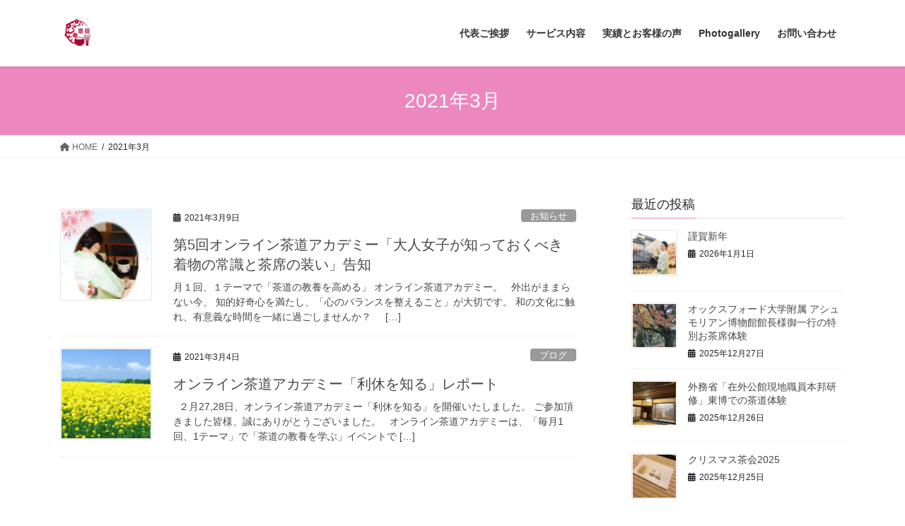

--- FILE ---
content_type: text/html; charset=UTF-8
request_url: http://www.kafukuchanoyu.info/?m=202103
body_size: 17583
content:
<!DOCTYPE html>
<html lang="ja">
<head>
<meta charset="utf-8">
<meta http-equiv="X-UA-Compatible" content="IE=edge">
<meta name="viewport" content="width=device-width, initial-scale=1">

<title>2021年3月 | 茶の湯サロン　嘉福</title>
<meta name='robots' content='max-image-preview:large' />
<link rel='dns-prefetch' href='//stats.wp.com' />
<link rel='dns-prefetch' href='//v0.wordpress.com' />
<link rel='preconnect' href='//i0.wp.com' />
<link rel='preconnect' href='//c0.wp.com' />
<link rel="alternate" type="application/rss+xml" title="茶の湯サロン　嘉福 &raquo; フィード" href="http://www.kafukuchanoyu.info/?feed=rss2" />
<link rel="alternate" type="application/rss+xml" title="茶の湯サロン　嘉福 &raquo; コメントフィード" href="http://www.kafukuchanoyu.info/?feed=comments-rss2" />
<meta name="description" content="2021年3月 の記事 茶の湯サロン　嘉福 一服のお茶が幸福をもたらす" /><style id='wp-img-auto-sizes-contain-inline-css' type='text/css'>
img:is([sizes=auto i],[sizes^="auto," i]){contain-intrinsic-size:3000px 1500px}
/*# sourceURL=wp-img-auto-sizes-contain-inline-css */
</style>
<link rel='stylesheet' id='vkExUnit_common_style-css' href='http://www.kafukuchanoyu.info/wp-content/plugins/vk-all-in-one-expansion-unit/assets/css/vkExUnit_style.css?ver=9.113.0.1' type='text/css' media='all' />
<style id='vkExUnit_common_style-inline-css' type='text/css'>
:root {--ver_page_top_button_url:url(http://www.kafukuchanoyu.info/wp-content/plugins/vk-all-in-one-expansion-unit/assets/images/to-top-btn-icon.svg);}@font-face {font-weight: normal;font-style: normal;font-family: "vk_sns";src: url("http://www.kafukuchanoyu.info/wp-content/plugins/vk-all-in-one-expansion-unit/inc/sns/icons/fonts/vk_sns.eot?-bq20cj");src: url("http://www.kafukuchanoyu.info/wp-content/plugins/vk-all-in-one-expansion-unit/inc/sns/icons/fonts/vk_sns.eot?#iefix-bq20cj") format("embedded-opentype"),url("http://www.kafukuchanoyu.info/wp-content/plugins/vk-all-in-one-expansion-unit/inc/sns/icons/fonts/vk_sns.woff?-bq20cj") format("woff"),url("http://www.kafukuchanoyu.info/wp-content/plugins/vk-all-in-one-expansion-unit/inc/sns/icons/fonts/vk_sns.ttf?-bq20cj") format("truetype"),url("http://www.kafukuchanoyu.info/wp-content/plugins/vk-all-in-one-expansion-unit/inc/sns/icons/fonts/vk_sns.svg?-bq20cj#vk_sns") format("svg");}
.veu_promotion-alert__content--text {border: 1px solid rgba(0,0,0,0.125);padding: 0.5em 1em;border-radius: var(--vk-size-radius);margin-bottom: var(--vk-margin-block-bottom);font-size: 0.875rem;}/* Alert Content部分に段落タグを入れた場合に最後の段落の余白を0にする */.veu_promotion-alert__content--text p:last-of-type{margin-bottom:0;margin-top: 0;}
/*# sourceURL=vkExUnit_common_style-inline-css */
</style>
<style id='wp-emoji-styles-inline-css' type='text/css'>

	img.wp-smiley, img.emoji {
		display: inline !important;
		border: none !important;
		box-shadow: none !important;
		height: 1em !important;
		width: 1em !important;
		margin: 0 0.07em !important;
		vertical-align: -0.1em !important;
		background: none !important;
		padding: 0 !important;
	}
/*# sourceURL=wp-emoji-styles-inline-css */
</style>
<style id='wp-block-library-inline-css' type='text/css'>
:root{--wp-block-synced-color:#7a00df;--wp-block-synced-color--rgb:122,0,223;--wp-bound-block-color:var(--wp-block-synced-color);--wp-editor-canvas-background:#ddd;--wp-admin-theme-color:#007cba;--wp-admin-theme-color--rgb:0,124,186;--wp-admin-theme-color-darker-10:#006ba1;--wp-admin-theme-color-darker-10--rgb:0,107,160.5;--wp-admin-theme-color-darker-20:#005a87;--wp-admin-theme-color-darker-20--rgb:0,90,135;--wp-admin-border-width-focus:2px}@media (min-resolution:192dpi){:root{--wp-admin-border-width-focus:1.5px}}.wp-element-button{cursor:pointer}:root .has-very-light-gray-background-color{background-color:#eee}:root .has-very-dark-gray-background-color{background-color:#313131}:root .has-very-light-gray-color{color:#eee}:root .has-very-dark-gray-color{color:#313131}:root .has-vivid-green-cyan-to-vivid-cyan-blue-gradient-background{background:linear-gradient(135deg,#00d084,#0693e3)}:root .has-purple-crush-gradient-background{background:linear-gradient(135deg,#34e2e4,#4721fb 50%,#ab1dfe)}:root .has-hazy-dawn-gradient-background{background:linear-gradient(135deg,#faaca8,#dad0ec)}:root .has-subdued-olive-gradient-background{background:linear-gradient(135deg,#fafae1,#67a671)}:root .has-atomic-cream-gradient-background{background:linear-gradient(135deg,#fdd79a,#004a59)}:root .has-nightshade-gradient-background{background:linear-gradient(135deg,#330968,#31cdcf)}:root .has-midnight-gradient-background{background:linear-gradient(135deg,#020381,#2874fc)}:root{--wp--preset--font-size--normal:16px;--wp--preset--font-size--huge:42px}.has-regular-font-size{font-size:1em}.has-larger-font-size{font-size:2.625em}.has-normal-font-size{font-size:var(--wp--preset--font-size--normal)}.has-huge-font-size{font-size:var(--wp--preset--font-size--huge)}.has-text-align-center{text-align:center}.has-text-align-left{text-align:left}.has-text-align-right{text-align:right}.has-fit-text{white-space:nowrap!important}#end-resizable-editor-section{display:none}.aligncenter{clear:both}.items-justified-left{justify-content:flex-start}.items-justified-center{justify-content:center}.items-justified-right{justify-content:flex-end}.items-justified-space-between{justify-content:space-between}.screen-reader-text{border:0;clip-path:inset(50%);height:1px;margin:-1px;overflow:hidden;padding:0;position:absolute;width:1px;word-wrap:normal!important}.screen-reader-text:focus{background-color:#ddd;clip-path:none;color:#444;display:block;font-size:1em;height:auto;left:5px;line-height:normal;padding:15px 23px 14px;text-decoration:none;top:5px;width:auto;z-index:100000}html :where(.has-border-color){border-style:solid}html :where([style*=border-top-color]){border-top-style:solid}html :where([style*=border-right-color]){border-right-style:solid}html :where([style*=border-bottom-color]){border-bottom-style:solid}html :where([style*=border-left-color]){border-left-style:solid}html :where([style*=border-width]){border-style:solid}html :where([style*=border-top-width]){border-top-style:solid}html :where([style*=border-right-width]){border-right-style:solid}html :where([style*=border-bottom-width]){border-bottom-style:solid}html :where([style*=border-left-width]){border-left-style:solid}html :where(img[class*=wp-image-]){height:auto;max-width:100%}:where(figure){margin:0 0 1em}html :where(.is-position-sticky){--wp-admin--admin-bar--position-offset:var(--wp-admin--admin-bar--height,0px)}@media screen and (max-width:600px){html :where(.is-position-sticky){--wp-admin--admin-bar--position-offset:0px}}
.vk-cols--reverse{flex-direction:row-reverse}.vk-cols--hasbtn{margin-bottom:0}.vk-cols--hasbtn>.row>.vk_gridColumn_item,.vk-cols--hasbtn>.wp-block-column{position:relative;padding-bottom:3em}.vk-cols--hasbtn>.row>.vk_gridColumn_item>.wp-block-buttons,.vk-cols--hasbtn>.row>.vk_gridColumn_item>.vk_button,.vk-cols--hasbtn>.wp-block-column>.wp-block-buttons,.vk-cols--hasbtn>.wp-block-column>.vk_button{position:absolute;bottom:0;width:100%}.vk-cols--fit.wp-block-columns{gap:0}.vk-cols--fit.wp-block-columns,.vk-cols--fit.wp-block-columns:not(.is-not-stacked-on-mobile){margin-top:0;margin-bottom:0;justify-content:space-between}.vk-cols--fit.wp-block-columns>.wp-block-column *:last-child,.vk-cols--fit.wp-block-columns:not(.is-not-stacked-on-mobile)>.wp-block-column *:last-child{margin-bottom:0}.vk-cols--fit.wp-block-columns>.wp-block-column>.wp-block-cover,.vk-cols--fit.wp-block-columns:not(.is-not-stacked-on-mobile)>.wp-block-column>.wp-block-cover{margin-top:0}.vk-cols--fit.wp-block-columns.has-background,.vk-cols--fit.wp-block-columns:not(.is-not-stacked-on-mobile).has-background{padding:0}@media(max-width: 599px){.vk-cols--fit.wp-block-columns:not(.has-background)>.wp-block-column:not(.has-background),.vk-cols--fit.wp-block-columns:not(.is-not-stacked-on-mobile):not(.has-background)>.wp-block-column:not(.has-background){padding-left:0 !important;padding-right:0 !important}}@media(min-width: 782px){.vk-cols--fit.wp-block-columns .block-editor-block-list__block.wp-block-column:not(:first-child),.vk-cols--fit.wp-block-columns>.wp-block-column:not(:first-child),.vk-cols--fit.wp-block-columns:not(.is-not-stacked-on-mobile) .block-editor-block-list__block.wp-block-column:not(:first-child),.vk-cols--fit.wp-block-columns:not(.is-not-stacked-on-mobile)>.wp-block-column:not(:first-child){margin-left:0}}@media(min-width: 600px)and (max-width: 781px){.vk-cols--fit.wp-block-columns .wp-block-column:nth-child(2n),.vk-cols--fit.wp-block-columns:not(.is-not-stacked-on-mobile) .wp-block-column:nth-child(2n){margin-left:0}.vk-cols--fit.wp-block-columns .wp-block-column:not(:only-child),.vk-cols--fit.wp-block-columns:not(.is-not-stacked-on-mobile) .wp-block-column:not(:only-child){flex-basis:50% !important}}.vk-cols--fit--gap1.wp-block-columns{gap:1px}@media(min-width: 600px)and (max-width: 781px){.vk-cols--fit--gap1.wp-block-columns .wp-block-column:not(:only-child){flex-basis:calc(50% - 1px) !important}}.vk-cols--fit.vk-cols--grid>.block-editor-block-list__block,.vk-cols--fit.vk-cols--grid>.wp-block-column,.vk-cols--fit.vk-cols--grid:not(.is-not-stacked-on-mobile)>.block-editor-block-list__block,.vk-cols--fit.vk-cols--grid:not(.is-not-stacked-on-mobile)>.wp-block-column{flex-basis:50%;box-sizing:border-box}@media(max-width: 599px){.vk-cols--fit.vk-cols--grid.vk-cols--grid--alignfull>.wp-block-column:nth-child(2)>.wp-block-cover,.vk-cols--fit.vk-cols--grid.vk-cols--grid--alignfull>.wp-block-column:nth-child(2)>.vk_outer,.vk-cols--fit.vk-cols--grid:not(.is-not-stacked-on-mobile).vk-cols--grid--alignfull>.wp-block-column:nth-child(2)>.wp-block-cover,.vk-cols--fit.vk-cols--grid:not(.is-not-stacked-on-mobile).vk-cols--grid--alignfull>.wp-block-column:nth-child(2)>.vk_outer{width:100vw;margin-right:calc((100% - 100vw)/2);margin-left:calc((100% - 100vw)/2)}}@media(min-width: 600px){.vk-cols--fit.vk-cols--grid.vk-cols--grid--alignfull>.wp-block-column:nth-child(2)>.wp-block-cover,.vk-cols--fit.vk-cols--grid.vk-cols--grid--alignfull>.wp-block-column:nth-child(2)>.vk_outer,.vk-cols--fit.vk-cols--grid:not(.is-not-stacked-on-mobile).vk-cols--grid--alignfull>.wp-block-column:nth-child(2)>.wp-block-cover,.vk-cols--fit.vk-cols--grid:not(.is-not-stacked-on-mobile).vk-cols--grid--alignfull>.wp-block-column:nth-child(2)>.vk_outer{margin-right:calc(100% - 50vw);width:50vw}}@media(min-width: 600px){.vk-cols--fit.vk-cols--grid.vk-cols--grid--alignfull.vk-cols--reverse>.wp-block-column,.vk-cols--fit.vk-cols--grid:not(.is-not-stacked-on-mobile).vk-cols--grid--alignfull.vk-cols--reverse>.wp-block-column{margin-left:0;margin-right:0}.vk-cols--fit.vk-cols--grid.vk-cols--grid--alignfull.vk-cols--reverse>.wp-block-column:nth-child(2)>.wp-block-cover,.vk-cols--fit.vk-cols--grid.vk-cols--grid--alignfull.vk-cols--reverse>.wp-block-column:nth-child(2)>.vk_outer,.vk-cols--fit.vk-cols--grid:not(.is-not-stacked-on-mobile).vk-cols--grid--alignfull.vk-cols--reverse>.wp-block-column:nth-child(2)>.wp-block-cover,.vk-cols--fit.vk-cols--grid:not(.is-not-stacked-on-mobile).vk-cols--grid--alignfull.vk-cols--reverse>.wp-block-column:nth-child(2)>.vk_outer{margin-left:calc(100% - 50vw)}}.vk-cols--menu h2,.vk-cols--menu h3,.vk-cols--menu h4,.vk-cols--menu h5{margin-bottom:.2em;text-shadow:#000 0 0 10px}.vk-cols--menu h2:first-child,.vk-cols--menu h3:first-child,.vk-cols--menu h4:first-child,.vk-cols--menu h5:first-child{margin-top:0}.vk-cols--menu p{margin-bottom:1rem;text-shadow:#000 0 0 10px}.vk-cols--menu .wp-block-cover__inner-container:last-child{margin-bottom:0}.vk-cols--fitbnrs .wp-block-column .wp-block-cover:hover img{filter:unset}.vk-cols--fitbnrs .wp-block-column .wp-block-cover:hover{background-color:unset}.vk-cols--fitbnrs .wp-block-column .wp-block-cover:hover .wp-block-cover__image-background{filter:unset !important}.vk-cols--fitbnrs .wp-block-cover .wp-block-cover__inner-container{position:absolute;height:100%;width:100%}.vk-cols--fitbnrs .vk_button{height:100%;margin:0}.vk-cols--fitbnrs .vk_button .vk_button_btn,.vk-cols--fitbnrs .vk_button .btn{height:100%;width:100%;border:none;box-shadow:none;background-color:unset !important;transition:unset}.vk-cols--fitbnrs .vk_button .vk_button_btn:hover,.vk-cols--fitbnrs .vk_button .btn:hover{transition:unset}.vk-cols--fitbnrs .vk_button .vk_button_btn:after,.vk-cols--fitbnrs .vk_button .btn:after{border:none}.vk-cols--fitbnrs .vk_button .vk_button_link_txt{width:100%;position:absolute;top:50%;left:50%;transform:translateY(-50%) translateX(-50%);font-size:2rem;text-shadow:#000 0 0 10px}.vk-cols--fitbnrs .vk_button .vk_button_link_subCaption{width:100%;position:absolute;top:calc(50% + 2.2em);left:50%;transform:translateY(-50%) translateX(-50%);text-shadow:#000 0 0 10px}@media(min-width: 992px){.vk-cols--media.wp-block-columns{gap:3rem}}.vk-fit-map figure{margin-bottom:0}.vk-fit-map iframe{position:relative;margin-bottom:0;display:block;max-height:400px;width:100vw}.vk-fit-map:is(.alignfull,.alignwide) div{max-width:100%}.vk-table--th--width25 :where(tr>*:first-child){width:25%}.vk-table--th--width30 :where(tr>*:first-child){width:30%}.vk-table--th--width35 :where(tr>*:first-child){width:35%}.vk-table--th--width40 :where(tr>*:first-child){width:40%}.vk-table--th--bg-bright :where(tr>*:first-child){background-color:var(--wp--preset--color--bg-secondary, rgba(0, 0, 0, 0.05))}@media(max-width: 599px){.vk-table--mobile-block :is(th,td){width:100%;display:block}.vk-table--mobile-block.wp-block-table table :is(th,td){border-top:none}}.vk-table--width--th25 :where(tr>*:first-child){width:25%}.vk-table--width--th30 :where(tr>*:first-child){width:30%}.vk-table--width--th35 :where(tr>*:first-child){width:35%}.vk-table--width--th40 :where(tr>*:first-child){width:40%}.no-margin{margin:0}@media(max-width: 599px){.wp-block-image.vk-aligncenter--mobile>.alignright{float:none;margin-left:auto;margin-right:auto}.vk-no-padding-horizontal--mobile{padding-left:0 !important;padding-right:0 !important}}
/* VK Color Palettes */

/*# sourceURL=wp-block-library-inline-css */
</style><style id='global-styles-inline-css' type='text/css'>
:root{--wp--preset--aspect-ratio--square: 1;--wp--preset--aspect-ratio--4-3: 4/3;--wp--preset--aspect-ratio--3-4: 3/4;--wp--preset--aspect-ratio--3-2: 3/2;--wp--preset--aspect-ratio--2-3: 2/3;--wp--preset--aspect-ratio--16-9: 16/9;--wp--preset--aspect-ratio--9-16: 9/16;--wp--preset--color--black: #000000;--wp--preset--color--cyan-bluish-gray: #abb8c3;--wp--preset--color--white: #ffffff;--wp--preset--color--pale-pink: #f78da7;--wp--preset--color--vivid-red: #cf2e2e;--wp--preset--color--luminous-vivid-orange: #ff6900;--wp--preset--color--luminous-vivid-amber: #fcb900;--wp--preset--color--light-green-cyan: #7bdcb5;--wp--preset--color--vivid-green-cyan: #00d084;--wp--preset--color--pale-cyan-blue: #8ed1fc;--wp--preset--color--vivid-cyan-blue: #0693e3;--wp--preset--color--vivid-purple: #9b51e0;--wp--preset--gradient--vivid-cyan-blue-to-vivid-purple: linear-gradient(135deg,rgb(6,147,227) 0%,rgb(155,81,224) 100%);--wp--preset--gradient--light-green-cyan-to-vivid-green-cyan: linear-gradient(135deg,rgb(122,220,180) 0%,rgb(0,208,130) 100%);--wp--preset--gradient--luminous-vivid-amber-to-luminous-vivid-orange: linear-gradient(135deg,rgb(252,185,0) 0%,rgb(255,105,0) 100%);--wp--preset--gradient--luminous-vivid-orange-to-vivid-red: linear-gradient(135deg,rgb(255,105,0) 0%,rgb(207,46,46) 100%);--wp--preset--gradient--very-light-gray-to-cyan-bluish-gray: linear-gradient(135deg,rgb(238,238,238) 0%,rgb(169,184,195) 100%);--wp--preset--gradient--cool-to-warm-spectrum: linear-gradient(135deg,rgb(74,234,220) 0%,rgb(151,120,209) 20%,rgb(207,42,186) 40%,rgb(238,44,130) 60%,rgb(251,105,98) 80%,rgb(254,248,76) 100%);--wp--preset--gradient--blush-light-purple: linear-gradient(135deg,rgb(255,206,236) 0%,rgb(152,150,240) 100%);--wp--preset--gradient--blush-bordeaux: linear-gradient(135deg,rgb(254,205,165) 0%,rgb(254,45,45) 50%,rgb(107,0,62) 100%);--wp--preset--gradient--luminous-dusk: linear-gradient(135deg,rgb(255,203,112) 0%,rgb(199,81,192) 50%,rgb(65,88,208) 100%);--wp--preset--gradient--pale-ocean: linear-gradient(135deg,rgb(255,245,203) 0%,rgb(182,227,212) 50%,rgb(51,167,181) 100%);--wp--preset--gradient--electric-grass: linear-gradient(135deg,rgb(202,248,128) 0%,rgb(113,206,126) 100%);--wp--preset--gradient--midnight: linear-gradient(135deg,rgb(2,3,129) 0%,rgb(40,116,252) 100%);--wp--preset--font-size--small: 13px;--wp--preset--font-size--medium: 20px;--wp--preset--font-size--large: 36px;--wp--preset--font-size--x-large: 42px;--wp--preset--spacing--20: 0.44rem;--wp--preset--spacing--30: 0.67rem;--wp--preset--spacing--40: 1rem;--wp--preset--spacing--50: 1.5rem;--wp--preset--spacing--60: 2.25rem;--wp--preset--spacing--70: 3.38rem;--wp--preset--spacing--80: 5.06rem;--wp--preset--shadow--natural: 6px 6px 9px rgba(0, 0, 0, 0.2);--wp--preset--shadow--deep: 12px 12px 50px rgba(0, 0, 0, 0.4);--wp--preset--shadow--sharp: 6px 6px 0px rgba(0, 0, 0, 0.2);--wp--preset--shadow--outlined: 6px 6px 0px -3px rgb(255, 255, 255), 6px 6px rgb(0, 0, 0);--wp--preset--shadow--crisp: 6px 6px 0px rgb(0, 0, 0);}:where(.is-layout-flex){gap: 0.5em;}:where(.is-layout-grid){gap: 0.5em;}body .is-layout-flex{display: flex;}.is-layout-flex{flex-wrap: wrap;align-items: center;}.is-layout-flex > :is(*, div){margin: 0;}body .is-layout-grid{display: grid;}.is-layout-grid > :is(*, div){margin: 0;}:where(.wp-block-columns.is-layout-flex){gap: 2em;}:where(.wp-block-columns.is-layout-grid){gap: 2em;}:where(.wp-block-post-template.is-layout-flex){gap: 1.25em;}:where(.wp-block-post-template.is-layout-grid){gap: 1.25em;}.has-black-color{color: var(--wp--preset--color--black) !important;}.has-cyan-bluish-gray-color{color: var(--wp--preset--color--cyan-bluish-gray) !important;}.has-white-color{color: var(--wp--preset--color--white) !important;}.has-pale-pink-color{color: var(--wp--preset--color--pale-pink) !important;}.has-vivid-red-color{color: var(--wp--preset--color--vivid-red) !important;}.has-luminous-vivid-orange-color{color: var(--wp--preset--color--luminous-vivid-orange) !important;}.has-luminous-vivid-amber-color{color: var(--wp--preset--color--luminous-vivid-amber) !important;}.has-light-green-cyan-color{color: var(--wp--preset--color--light-green-cyan) !important;}.has-vivid-green-cyan-color{color: var(--wp--preset--color--vivid-green-cyan) !important;}.has-pale-cyan-blue-color{color: var(--wp--preset--color--pale-cyan-blue) !important;}.has-vivid-cyan-blue-color{color: var(--wp--preset--color--vivid-cyan-blue) !important;}.has-vivid-purple-color{color: var(--wp--preset--color--vivid-purple) !important;}.has-black-background-color{background-color: var(--wp--preset--color--black) !important;}.has-cyan-bluish-gray-background-color{background-color: var(--wp--preset--color--cyan-bluish-gray) !important;}.has-white-background-color{background-color: var(--wp--preset--color--white) !important;}.has-pale-pink-background-color{background-color: var(--wp--preset--color--pale-pink) !important;}.has-vivid-red-background-color{background-color: var(--wp--preset--color--vivid-red) !important;}.has-luminous-vivid-orange-background-color{background-color: var(--wp--preset--color--luminous-vivid-orange) !important;}.has-luminous-vivid-amber-background-color{background-color: var(--wp--preset--color--luminous-vivid-amber) !important;}.has-light-green-cyan-background-color{background-color: var(--wp--preset--color--light-green-cyan) !important;}.has-vivid-green-cyan-background-color{background-color: var(--wp--preset--color--vivid-green-cyan) !important;}.has-pale-cyan-blue-background-color{background-color: var(--wp--preset--color--pale-cyan-blue) !important;}.has-vivid-cyan-blue-background-color{background-color: var(--wp--preset--color--vivid-cyan-blue) !important;}.has-vivid-purple-background-color{background-color: var(--wp--preset--color--vivid-purple) !important;}.has-black-border-color{border-color: var(--wp--preset--color--black) !important;}.has-cyan-bluish-gray-border-color{border-color: var(--wp--preset--color--cyan-bluish-gray) !important;}.has-white-border-color{border-color: var(--wp--preset--color--white) !important;}.has-pale-pink-border-color{border-color: var(--wp--preset--color--pale-pink) !important;}.has-vivid-red-border-color{border-color: var(--wp--preset--color--vivid-red) !important;}.has-luminous-vivid-orange-border-color{border-color: var(--wp--preset--color--luminous-vivid-orange) !important;}.has-luminous-vivid-amber-border-color{border-color: var(--wp--preset--color--luminous-vivid-amber) !important;}.has-light-green-cyan-border-color{border-color: var(--wp--preset--color--light-green-cyan) !important;}.has-vivid-green-cyan-border-color{border-color: var(--wp--preset--color--vivid-green-cyan) !important;}.has-pale-cyan-blue-border-color{border-color: var(--wp--preset--color--pale-cyan-blue) !important;}.has-vivid-cyan-blue-border-color{border-color: var(--wp--preset--color--vivid-cyan-blue) !important;}.has-vivid-purple-border-color{border-color: var(--wp--preset--color--vivid-purple) !important;}.has-vivid-cyan-blue-to-vivid-purple-gradient-background{background: var(--wp--preset--gradient--vivid-cyan-blue-to-vivid-purple) !important;}.has-light-green-cyan-to-vivid-green-cyan-gradient-background{background: var(--wp--preset--gradient--light-green-cyan-to-vivid-green-cyan) !important;}.has-luminous-vivid-amber-to-luminous-vivid-orange-gradient-background{background: var(--wp--preset--gradient--luminous-vivid-amber-to-luminous-vivid-orange) !important;}.has-luminous-vivid-orange-to-vivid-red-gradient-background{background: var(--wp--preset--gradient--luminous-vivid-orange-to-vivid-red) !important;}.has-very-light-gray-to-cyan-bluish-gray-gradient-background{background: var(--wp--preset--gradient--very-light-gray-to-cyan-bluish-gray) !important;}.has-cool-to-warm-spectrum-gradient-background{background: var(--wp--preset--gradient--cool-to-warm-spectrum) !important;}.has-blush-light-purple-gradient-background{background: var(--wp--preset--gradient--blush-light-purple) !important;}.has-blush-bordeaux-gradient-background{background: var(--wp--preset--gradient--blush-bordeaux) !important;}.has-luminous-dusk-gradient-background{background: var(--wp--preset--gradient--luminous-dusk) !important;}.has-pale-ocean-gradient-background{background: var(--wp--preset--gradient--pale-ocean) !important;}.has-electric-grass-gradient-background{background: var(--wp--preset--gradient--electric-grass) !important;}.has-midnight-gradient-background{background: var(--wp--preset--gradient--midnight) !important;}.has-small-font-size{font-size: var(--wp--preset--font-size--small) !important;}.has-medium-font-size{font-size: var(--wp--preset--font-size--medium) !important;}.has-large-font-size{font-size: var(--wp--preset--font-size--large) !important;}.has-x-large-font-size{font-size: var(--wp--preset--font-size--x-large) !important;}
/*# sourceURL=global-styles-inline-css */
</style>

<style id='classic-theme-styles-inline-css' type='text/css'>
/*! This file is auto-generated */
.wp-block-button__link{color:#fff;background-color:#32373c;border-radius:9999px;box-shadow:none;text-decoration:none;padding:calc(.667em + 2px) calc(1.333em + 2px);font-size:1.125em}.wp-block-file__button{background:#32373c;color:#fff;text-decoration:none}
/*# sourceURL=/wp-includes/css/classic-themes.min.css */
</style>
<link rel='stylesheet' id='contact-form-7-css' href='http://www.kafukuchanoyu.info/wp-content/plugins/contact-form-7/includes/css/styles.css?ver=6.1.4' type='text/css' media='all' />
<link rel='stylesheet' id='wpcf7-redirect-script-frontend-css' href='http://www.kafukuchanoyu.info/wp-content/plugins/wpcf7-redirect/build/assets/frontend-script.css?ver=2c532d7e2be36f6af233' type='text/css' media='all' />
<link rel='stylesheet' id='vk-swiper-style-css' href='http://www.kafukuchanoyu.info/wp-content/plugins/vk-blocks/vendor/vektor-inc/vk-swiper/src/assets/css/swiper-bundle.min.css?ver=11.0.2' type='text/css' media='all' />
<link rel='stylesheet' id='bootstrap-4-style-css' href='http://www.kafukuchanoyu.info/wp-content/themes/lightning/_g2/library/bootstrap-4/css/bootstrap.min.css?ver=4.5.0' type='text/css' media='all' />
<link rel='stylesheet' id='lightning-common-style-css' href='http://www.kafukuchanoyu.info/wp-content/themes/lightning/_g2/assets/css/common.css?ver=15.32.4' type='text/css' media='all' />
<style id='lightning-common-style-inline-css' type='text/css'>
/* vk-mobile-nav */:root {--vk-mobile-nav-menu-btn-bg-src: url("http://www.kafukuchanoyu.info/wp-content/themes/lightning/_g2/inc/vk-mobile-nav/package/images/vk-menu-btn-black.svg");--vk-mobile-nav-menu-btn-close-bg-src: url("http://www.kafukuchanoyu.info/wp-content/themes/lightning/_g2/inc/vk-mobile-nav/package/images/vk-menu-close-black.svg");--vk-menu-acc-icon-open-black-bg-src: url("http://www.kafukuchanoyu.info/wp-content/themes/lightning/_g2/inc/vk-mobile-nav/package/images/vk-menu-acc-icon-open-black.svg");--vk-menu-acc-icon-open-white-bg-src: url("http://www.kafukuchanoyu.info/wp-content/themes/lightning/_g2/inc/vk-mobile-nav/package/images/vk-menu-acc-icon-open-white.svg");--vk-menu-acc-icon-close-black-bg-src: url("http://www.kafukuchanoyu.info/wp-content/themes/lightning/_g2/inc/vk-mobile-nav/package/images/vk-menu-close-black.svg");--vk-menu-acc-icon-close-white-bg-src: url("http://www.kafukuchanoyu.info/wp-content/themes/lightning/_g2/inc/vk-mobile-nav/package/images/vk-menu-close-white.svg");}
/*# sourceURL=lightning-common-style-inline-css */
</style>
<link rel='stylesheet' id='lightning-design-style-css' href='http://www.kafukuchanoyu.info/wp-content/themes/lightning/_g2/design-skin/origin2/css/style.css?ver=15.32.4' type='text/css' media='all' />
<style id='lightning-design-style-inline-css' type='text/css'>
:root {--color-key:#ed87c0;--wp--preset--color--vk-color-primary:#ed87c0;--color-key-dark:#f495c5;}
/* ltg common custom */:root {--vk-menu-acc-btn-border-color:#333;--vk-color-primary:#ed87c0;--vk-color-primary-dark:#f495c5;--vk-color-primary-vivid:#ff95d3;--color-key:#ed87c0;--wp--preset--color--vk-color-primary:#ed87c0;--color-key-dark:#f495c5;}.veu_color_txt_key { color:#f495c5 ; }.veu_color_bg_key { background-color:#f495c5 ; }.veu_color_border_key { border-color:#f495c5 ; }.btn-default { border-color:#ed87c0;color:#ed87c0;}.btn-default:focus,.btn-default:hover { border-color:#ed87c0;background-color: #ed87c0; }.wp-block-search__button,.btn-primary { background-color:#ed87c0;border-color:#f495c5; }.wp-block-search__button:focus,.wp-block-search__button:hover,.btn-primary:not(:disabled):not(.disabled):active,.btn-primary:focus,.btn-primary:hover { background-color:#f495c5;border-color:#ed87c0; }.btn-outline-primary { color : #ed87c0 ; border-color:#ed87c0; }.btn-outline-primary:not(:disabled):not(.disabled):active,.btn-outline-primary:focus,.btn-outline-primary:hover { color : #fff; background-color:#ed87c0;border-color:#f495c5; }a { color:#337ab7; }
.tagcloud a:before { font-family: "Font Awesome 5 Free";content: "\f02b";font-weight: bold; }
.media .media-body .media-heading a:hover { color:#ed87c0; }@media (min-width: 768px){.gMenu > li:before,.gMenu > li.menu-item-has-children::after { border-bottom-color:#f495c5 }.gMenu li li { background-color:#f495c5 }.gMenu li li a:hover { background-color:#ed87c0; }} /* @media (min-width: 768px) */.page-header { background-color:#ed87c0; }h2,.mainSection-title { border-top-color:#ed87c0; }h3:after,.subSection-title:after { border-bottom-color:#ed87c0; }ul.page-numbers li span.page-numbers.current,.page-link dl .post-page-numbers.current { background-color:#ed87c0; }.pager li > a { border-color:#ed87c0;color:#ed87c0;}.pager li > a:hover { background-color:#ed87c0;color:#fff;}.siteFooter { border-top-color:#ed87c0; }dt { border-left-color:#ed87c0; }:root {--g_nav_main_acc_icon_open_url:url(http://www.kafukuchanoyu.info/wp-content/themes/lightning/_g2/inc/vk-mobile-nav/package/images/vk-menu-acc-icon-open-black.svg);--g_nav_main_acc_icon_close_url: url(http://www.kafukuchanoyu.info/wp-content/themes/lightning/_g2/inc/vk-mobile-nav/package/images/vk-menu-close-black.svg);--g_nav_sub_acc_icon_open_url: url(http://www.kafukuchanoyu.info/wp-content/themes/lightning/_g2/inc/vk-mobile-nav/package/images/vk-menu-acc-icon-open-white.svg);--g_nav_sub_acc_icon_close_url: url(http://www.kafukuchanoyu.info/wp-content/themes/lightning/_g2/inc/vk-mobile-nav/package/images/vk-menu-close-white.svg);}
/*# sourceURL=lightning-design-style-inline-css */
</style>
<link rel='stylesheet' id='veu-cta-css' href='http://www.kafukuchanoyu.info/wp-content/plugins/vk-all-in-one-expansion-unit/inc/call-to-action/package/assets/css/style.css?ver=9.113.0.1' type='text/css' media='all' />
<link rel='stylesheet' id='vk-blocks-build-css-css' href='http://www.kafukuchanoyu.info/wp-content/plugins/vk-blocks/build/block-build.css?ver=1.115.2.1' type='text/css' media='all' />
<style id='vk-blocks-build-css-inline-css' type='text/css'>

	:root {
		--vk_image-mask-circle: url(http://www.kafukuchanoyu.info/wp-content/plugins/vk-blocks/inc/vk-blocks/images/circle.svg);
		--vk_image-mask-wave01: url(http://www.kafukuchanoyu.info/wp-content/plugins/vk-blocks/inc/vk-blocks/images/wave01.svg);
		--vk_image-mask-wave02: url(http://www.kafukuchanoyu.info/wp-content/plugins/vk-blocks/inc/vk-blocks/images/wave02.svg);
		--vk_image-mask-wave03: url(http://www.kafukuchanoyu.info/wp-content/plugins/vk-blocks/inc/vk-blocks/images/wave03.svg);
		--vk_image-mask-wave04: url(http://www.kafukuchanoyu.info/wp-content/plugins/vk-blocks/inc/vk-blocks/images/wave04.svg);
	}
	

	:root {

		--vk-balloon-border-width:1px;

		--vk-balloon-speech-offset:-12px;
	}
	

	:root {
		--vk_flow-arrow: url(http://www.kafukuchanoyu.info/wp-content/plugins/vk-blocks/inc/vk-blocks/images/arrow_bottom.svg);
	}
	
/*# sourceURL=vk-blocks-build-css-inline-css */
</style>
<link rel='stylesheet' id='lightning-theme-style-css' href='http://www.kafukuchanoyu.info/wp-content/themes/lightning/style.css?ver=15.32.4' type='text/css' media='all' />
<link rel='stylesheet' id='vk-font-awesome-css' href='http://www.kafukuchanoyu.info/wp-content/themes/lightning/vendor/vektor-inc/font-awesome-versions/src/versions/6/css/all.min.css?ver=6.6.0' type='text/css' media='all' />
<script type="text/javascript" src="https://c0.wp.com/c/6.9/wp-includes/js/jquery/jquery.min.js" id="jquery-core-js"></script>
<script type="text/javascript" src="https://c0.wp.com/c/6.9/wp-includes/js/jquery/jquery-migrate.min.js" id="jquery-migrate-js"></script>
<link rel="https://api.w.org/" href="http://www.kafukuchanoyu.info/index.php?rest_route=/" /><link rel="EditURI" type="application/rsd+xml" title="RSD" href="http://www.kafukuchanoyu.info/xmlrpc.php?rsd" />
<meta name="generator" content="WordPress 6.9" />
	<style>img#wpstats{display:none}</style>
		<style id="lightning-color-custom-for-plugins" type="text/css">/* ltg theme common */.color_key_bg,.color_key_bg_hover:hover{background-color: #ed87c0;}.color_key_txt,.color_key_txt_hover:hover{color: #ed87c0;}.color_key_border,.color_key_border_hover:hover{border-color: #ed87c0;}.color_key_dark_bg,.color_key_dark_bg_hover:hover{background-color: #f495c5;}.color_key_dark_txt,.color_key_dark_txt_hover:hover{color: #f495c5;}.color_key_dark_border,.color_key_dark_border_hover:hover{border-color: #f495c5;}</style><style type="text/css">.recentcomments a{display:inline !important;padding:0 !important;margin:0 !important;}</style>
<!-- Jetpack Open Graph Tags -->
<meta property="og:type" content="website" />
<meta property="og:title" content="2021年3月 | 茶の湯サロン　嘉福" />
<meta property="og:site_name" content="茶の湯サロン　嘉福" />
<meta property="og:image" content="https://i0.wp.com/www.kafukuchanoyu.info/wp-content/uploads/2017/06/cropped-f7518f52a5919fef8292d3f539a1cb86.jpg?fit=512%2C512" />
<meta property="og:image:width" content="512" />
<meta property="og:image:height" content="512" />
<meta property="og:image:alt" content="" />
<meta property="og:locale" content="ja_JP" />

<!-- End Jetpack Open Graph Tags -->
<!-- [ VK All in One Expansion Unit OGP ] -->
<meta property="og:site_name" content="茶の湯サロン　嘉福" />
<meta property="og:url" content="http://www.kafukuchanoyu.info/?p=1625" />
<meta property="og:title" content="2021年3月 | 茶の湯サロン　嘉福" />
<meta property="og:description" content="2021年3月 の記事 茶の湯サロン　嘉福 一服のお茶が幸福をもたらす" />
<meta property="og:type" content="article" />
<!-- [ / VK All in One Expansion Unit OGP ] -->
<!-- [ VK All in One Expansion Unit twitter card ] -->
<meta name="twitter:card" content="summary_large_image">
<meta name="twitter:description" content="2021年3月 の記事 茶の湯サロン　嘉福 一服のお茶が幸福をもたらす">
<meta name="twitter:title" content="2021年3月 | 茶の湯サロン　嘉福">
<meta name="twitter:url" content="http://www.kafukuchanoyu.info/?p=1625">
	<meta name="twitter:domain" content="www.kafukuchanoyu.info">
	<!-- [ / VK All in One Expansion Unit twitter card ] -->
	<link rel="icon" href="https://i0.wp.com/www.kafukuchanoyu.info/wp-content/uploads/2017/06/cropped-f7518f52a5919fef8292d3f539a1cb86.jpg?fit=32%2C32" sizes="32x32" />
<link rel="icon" href="https://i0.wp.com/www.kafukuchanoyu.info/wp-content/uploads/2017/06/cropped-f7518f52a5919fef8292d3f539a1cb86.jpg?fit=192%2C192" sizes="192x192" />
<link rel="apple-touch-icon" href="https://i0.wp.com/www.kafukuchanoyu.info/wp-content/uploads/2017/06/cropped-f7518f52a5919fef8292d3f539a1cb86.jpg?fit=180%2C180" />
<meta name="msapplication-TileImage" content="https://i0.wp.com/www.kafukuchanoyu.info/wp-content/uploads/2017/06/cropped-f7518f52a5919fef8292d3f539a1cb86.jpg?fit=270%2C270" />

<link rel='stylesheet' id='jetpack-swiper-library-css' href='https://c0.wp.com/p/jetpack/15.4/_inc/blocks/swiper.css' type='text/css' media='all' />
<link rel='stylesheet' id='jetpack-carousel-css' href='https://c0.wp.com/p/jetpack/15.4/modules/carousel/jetpack-carousel.css' type='text/css' media='all' />
</head>
<body class="archive date wp-theme-lightning vk-blocks fa_v6_css post-type-post sidebar-fix sidebar-fix-priority-top bootstrap4 device-pc">
<a class="skip-link screen-reader-text" href="#main">コンテンツへスキップ</a>
<a class="skip-link screen-reader-text" href="#vk-mobile-nav">ナビゲーションに移動</a>
<header class="siteHeader">
		<div class="container siteHeadContainer">
		<div class="navbar-header">
						<p class="navbar-brand siteHeader_logo">
			<a href="http://www.kafukuchanoyu.info/">
				<span><img src="http://www.kafukuchanoyu.info/wp-content/uploads/2017/06/cropped-f7518f52a5919fef8292d3f539a1cb86.jpg" alt="茶の湯サロン　嘉福" /></span>
			</a>
			</p>
					</div>

					<div id="gMenu_outer" class="gMenu_outer">
				<nav class="menu-%e3%83%a1%e3%83%8b%e3%83%a5%e3%83%bc1-container"><ul id="menu-%e3%83%a1%e3%83%8b%e3%83%a5%e3%83%bc1" class="menu gMenu vk-menu-acc"><li id="menu-item-2617" class="menu-item menu-item-type-post_type menu-item-object-page"><a href="http://www.kafukuchanoyu.info/?page_id=10"><strong class="gMenu_name">代表ご挨拶</strong></a></li>
<li id="menu-item-2619" class="menu-item menu-item-type-post_type menu-item-object-page menu-item-has-children"><a href="http://www.kafukuchanoyu.info/?page_id=205"><strong class="gMenu_name">サービス内容</strong></a>
<ul class="sub-menu">
	<li id="menu-item-2621" class="menu-item menu-item-type-post_type menu-item-object-page"><a href="http://www.kafukuchanoyu.info/?page_id=37">法人のお客様向け</a></li>
	<li id="menu-item-2620" class="menu-item menu-item-type-post_type menu-item-object-page"><a href="http://www.kafukuchanoyu.info/?page_id=34">個人のお客様向け</a></li>
</ul>
</li>
<li id="menu-item-2618" class="menu-item menu-item-type-post_type menu-item-object-page"><a href="http://www.kafukuchanoyu.info/?page_id=31"><strong class="gMenu_name">実績とお客様の声</strong></a></li>
<li id="menu-item-2622" class="menu-item menu-item-type-post_type menu-item-object-page"><a href="http://www.kafukuchanoyu.info/?page_id=2438"><strong class="gMenu_name">Photogallery</strong></a></li>
<li id="menu-item-2623" class="menu-item menu-item-type-post_type menu-item-object-page"><a href="http://www.kafukuchanoyu.info/?page_id=2579"><strong class="gMenu_name">お問い合わせ</strong></a></li>
</ul></nav>			</div>
			</div>
	</header>

<div class="section page-header"><div class="container"><div class="row"><div class="col-md-12">
<h1 class="page-header_pageTitle">
2021年3月</h1>
</div></div></div></div><!-- [ /.page-header ] -->


<!-- [ .breadSection ] --><div class="section breadSection"><div class="container"><div class="row"><ol class="breadcrumb" itemscope itemtype="https://schema.org/BreadcrumbList"><li id="panHome" itemprop="itemListElement" itemscope itemtype="http://schema.org/ListItem"><a itemprop="item" href="http://www.kafukuchanoyu.info/"><span itemprop="name"><i class="fa fa-home"></i> HOME</span></a><meta itemprop="position" content="1" /></li><li><span>2021年3月</span><meta itemprop="position" content="2" /></li></ol></div></div></div><!-- [ /.breadSection ] -->

<div class="section siteContent">
<div class="container">
<div class="row">
<div class="col mainSection mainSection-col-two baseSection vk_posts-mainSection" id="main" role="main">

	
<div class="postList">


	
		<article class="media">
<div id="post-1625" class="post-1625 post type-post status-publish format-standard has-post-thumbnail hentry category-10">
		<div class="media-left postList_thumbnail">
		<a href="http://www.kafukuchanoyu.info/?p=1625">
		<img width="150" height="150" src="https://i0.wp.com/www.kafukuchanoyu.info/wp-content/uploads/2021/03/17074966b3014276e5a2eabd64caa62c.png?resize=150%2C150" class="media-object wp-post-image" alt="" decoding="async" srcset="https://i0.wp.com/www.kafukuchanoyu.info/wp-content/uploads/2021/03/17074966b3014276e5a2eabd64caa62c.png?resize=150%2C150 150w, https://i0.wp.com/www.kafukuchanoyu.info/wp-content/uploads/2021/03/17074966b3014276e5a2eabd64caa62c.png?zoom=2&amp;resize=150%2C150 300w, https://i0.wp.com/www.kafukuchanoyu.info/wp-content/uploads/2021/03/17074966b3014276e5a2eabd64caa62c.png?zoom=3&amp;resize=150%2C150 450w" sizes="(max-width: 150px) 100vw, 150px" data-attachment-id="1626" data-permalink="http://www.kafukuchanoyu.info/?attachment_id=1626" data-orig-file="https://i0.wp.com/www.kafukuchanoyu.info/wp-content/uploads/2021/03/17074966b3014276e5a2eabd64caa62c.png?fit=518%2C627" data-orig-size="518,627" data-comments-opened="1" data-image-meta="{&quot;aperture&quot;:&quot;0&quot;,&quot;credit&quot;:&quot;&quot;,&quot;camera&quot;:&quot;&quot;,&quot;caption&quot;:&quot;&quot;,&quot;created_timestamp&quot;:&quot;0&quot;,&quot;copyright&quot;:&quot;&quot;,&quot;focal_length&quot;:&quot;0&quot;,&quot;iso&quot;:&quot;0&quot;,&quot;shutter_speed&quot;:&quot;0&quot;,&quot;title&quot;:&quot;&quot;,&quot;orientation&quot;:&quot;0&quot;}" data-image-title="スクリーンショット 2021-03-09 0.11.55" data-image-description="" data-image-caption="" data-medium-file="https://i0.wp.com/www.kafukuchanoyu.info/wp-content/uploads/2021/03/17074966b3014276e5a2eabd64caa62c.png?fit=248%2C300" data-large-file="https://i0.wp.com/www.kafukuchanoyu.info/wp-content/uploads/2021/03/17074966b3014276e5a2eabd64caa62c.png?fit=518%2C627" />		</a>
	</div>
		<div class="media-body">
		<div class="entry-meta">


<span class="published entry-meta_items">2021年3月9日</span>

<span class="entry-meta_items entry-meta_updated">/ 最終更新日時 : <span class="updated">2021年3月9日</span></span>


	
	<span class="vcard author entry-meta_items entry-meta_items_author"><span class="fn">kafukuchanoyu</span></span>



<span class="entry-meta_items entry-meta_items_term"><a href="http://www.kafukuchanoyu.info/?cat=10" class="btn btn-xs btn-primary entry-meta_items_term_button" style="background-color:#999999;border:none;">お知らせ</a></span>
</div>
		<h1 class="media-heading entry-title"><a href="http://www.kafukuchanoyu.info/?p=1625">第5回オンライン茶道アカデミー「大人女子が知っておくべき着物の常識と茶席の装い」告知</a></h1>
		<a href="http://www.kafukuchanoyu.info/?p=1625" class="media-body_excerpt"><p>月１回、１テーマで「茶道の教養を高める」 オンライン茶道アカデミー。   外出がままらない今、 知的好奇心を満たし、「心のバランスを整えること」が大切です。 和の文化に触れ、有意義な時間を一緒に過ごしませんか？      [&hellip;]</p>
</a>
	</div>
</div>
</article>
<article class="media">
<div id="post-1597" class="post-1597 post type-post status-publish format-standard has-post-thumbnail hentry category-4">
		<div class="media-left postList_thumbnail">
		<a href="http://www.kafukuchanoyu.info/?p=1597">
		<img width="150" height="150" src="https://i0.wp.com/www.kafukuchanoyu.info/wp-content/uploads/2021/03/A3B8B0A0-C359-4EBC-B2A5-3AE3AB5BA867.jpeg?resize=150%2C150" class="media-object wp-post-image" alt="" decoding="async" srcset="https://i0.wp.com/www.kafukuchanoyu.info/wp-content/uploads/2021/03/A3B8B0A0-C359-4EBC-B2A5-3AE3AB5BA867.jpeg?resize=150%2C150 150w, https://i0.wp.com/www.kafukuchanoyu.info/wp-content/uploads/2021/03/A3B8B0A0-C359-4EBC-B2A5-3AE3AB5BA867.jpeg?zoom=2&amp;resize=150%2C150 300w, https://i0.wp.com/www.kafukuchanoyu.info/wp-content/uploads/2021/03/A3B8B0A0-C359-4EBC-B2A5-3AE3AB5BA867.jpeg?zoom=3&amp;resize=150%2C150 450w" sizes="(max-width: 150px) 100vw, 150px" data-attachment-id="1601" data-permalink="http://www.kafukuchanoyu.info/?attachment_id=1601" data-orig-file="https://i0.wp.com/www.kafukuchanoyu.info/wp-content/uploads/2021/03/A3B8B0A0-C359-4EBC-B2A5-3AE3AB5BA867.jpeg?fit=810%2C540" data-orig-size="810,540" data-comments-opened="1" data-image-meta="{&quot;aperture&quot;:&quot;0&quot;,&quot;credit&quot;:&quot;&quot;,&quot;camera&quot;:&quot;&quot;,&quot;caption&quot;:&quot;&quot;,&quot;created_timestamp&quot;:&quot;0&quot;,&quot;copyright&quot;:&quot;&quot;,&quot;focal_length&quot;:&quot;0&quot;,&quot;iso&quot;:&quot;0&quot;,&quot;shutter_speed&quot;:&quot;0&quot;,&quot;title&quot;:&quot;&quot;,&quot;orientation&quot;:&quot;0&quot;}" data-image-title="A3B8B0A0-C359-4EBC-B2A5-3AE3AB5BA867" data-image-description="" data-image-caption="" data-medium-file="https://i0.wp.com/www.kafukuchanoyu.info/wp-content/uploads/2021/03/A3B8B0A0-C359-4EBC-B2A5-3AE3AB5BA867.jpeg?fit=300%2C200" data-large-file="https://i0.wp.com/www.kafukuchanoyu.info/wp-content/uploads/2021/03/A3B8B0A0-C359-4EBC-B2A5-3AE3AB5BA867.jpeg?fit=810%2C540" />		</a>
	</div>
		<div class="media-body">
		<div class="entry-meta">


<span class="published entry-meta_items">2021年3月4日</span>

<span class="entry-meta_items entry-meta_updated">/ 最終更新日時 : <span class="updated">2021年3月4日</span></span>


	
	<span class="vcard author entry-meta_items entry-meta_items_author"><span class="fn">kafukuchanoyu</span></span>



<span class="entry-meta_items entry-meta_items_term"><a href="http://www.kafukuchanoyu.info/?cat=4" class="btn btn-xs btn-primary entry-meta_items_term_button" style="background-color:#999999;border:none;">ブログ</a></span>
</div>
		<h1 class="media-heading entry-title"><a href="http://www.kafukuchanoyu.info/?p=1597">オンライン茶道アカデミー「利休を知る」レポート</a></h1>
		<a href="http://www.kafukuchanoyu.info/?p=1597" class="media-body_excerpt"><p>  ２月27,28日、オンライン茶道アカデミー「利休を知る」を開催いたしました。 ご参加頂きました皆様、誠にありがとうございました。   オンライン茶道アカデミーは、「毎月1回、1テーマ」で「茶道の教養を学ぶ」イベントで [&hellip;]</p>
</a>
	</div>
</div>
</article>

	
	
	
</div><!-- [ /.postList ] -->

</div><!-- [ /.mainSection ] -->

	<div class="col subSection sideSection sideSection-col-two baseSection">
				

<aside class="widget widget_postlist">
<h1 class="subSection-title">最近の投稿</h1>

  <div class="media">

	
	  <div class="media-left postList_thumbnail">
		<a href="http://www.kafukuchanoyu.info/?p=2798">
		<img width="150" height="150" src="https://i0.wp.com/www.kafukuchanoyu.info/wp-content/uploads/2025/12/IMG_5414-1-scaled.jpg?resize=150%2C150" class="attachment-thumbnail size-thumbnail wp-post-image" alt="" decoding="async" loading="lazy" srcset="https://i0.wp.com/www.kafukuchanoyu.info/wp-content/uploads/2025/12/IMG_5414-1-scaled.jpg?resize=150%2C150 150w, https://i0.wp.com/www.kafukuchanoyu.info/wp-content/uploads/2025/12/IMG_5414-1-scaled.jpg?zoom=2&amp;resize=150%2C150 300w, https://i0.wp.com/www.kafukuchanoyu.info/wp-content/uploads/2025/12/IMG_5414-1-scaled.jpg?zoom=3&amp;resize=150%2C150 450w" sizes="auto, (max-width: 150px) 100vw, 150px" data-attachment-id="2789" data-permalink="http://www.kafukuchanoyu.info/?attachment_id=2789" data-orig-file="https://i0.wp.com/www.kafukuchanoyu.info/wp-content/uploads/2025/12/IMG_5414-1-scaled.jpg?fit=2560%2C2215" data-orig-size="2560,2215" data-comments-opened="1" data-image-meta="{&quot;aperture&quot;:&quot;4&quot;,&quot;credit&quot;:&quot;&quot;,&quot;camera&quot;:&quot;Canon EOS 5D Mark III&quot;,&quot;caption&quot;:&quot;&quot;,&quot;created_timestamp&quot;:&quot;1671106599&quot;,&quot;copyright&quot;:&quot;&quot;,&quot;focal_length&quot;:&quot;50&quot;,&quot;iso&quot;:&quot;125&quot;,&quot;shutter_speed&quot;:&quot;0.00625&quot;,&quot;title&quot;:&quot;&quot;,&quot;orientation&quot;:&quot;1&quot;}" data-image-title="IMG_5414" data-image-description="" data-image-caption="" data-medium-file="https://i0.wp.com/www.kafukuchanoyu.info/wp-content/uploads/2025/12/IMG_5414-1-scaled.jpg?fit=300%2C260" data-large-file="https://i0.wp.com/www.kafukuchanoyu.info/wp-content/uploads/2025/12/IMG_5414-1-scaled.jpg?fit=1024%2C886" />		</a>
	  </div>

	
	<div class="media-body">
	  <h4 class="media-heading"><a href="http://www.kafukuchanoyu.info/?p=2798">謹賀新年</a></h4>
	  <div class="published entry-meta_items">2026年1月1日</div>
	</div>
  </div>


  <div class="media">

	
	  <div class="media-left postList_thumbnail">
		<a href="http://www.kafukuchanoyu.info/?p=2682">
		<img width="150" height="150" src="https://i0.wp.com/www.kafukuchanoyu.info/wp-content/uploads/2025/12/7966bae78213db11914ad7af893f8431-scaled.jpg?resize=150%2C150" class="attachment-thumbnail size-thumbnail wp-post-image" alt="" decoding="async" loading="lazy" srcset="https://i0.wp.com/www.kafukuchanoyu.info/wp-content/uploads/2025/12/7966bae78213db11914ad7af893f8431-scaled.jpg?resize=150%2C150 150w, https://i0.wp.com/www.kafukuchanoyu.info/wp-content/uploads/2025/12/7966bae78213db11914ad7af893f8431-scaled.jpg?zoom=2&amp;resize=150%2C150 300w, https://i0.wp.com/www.kafukuchanoyu.info/wp-content/uploads/2025/12/7966bae78213db11914ad7af893f8431-scaled.jpg?zoom=3&amp;resize=150%2C150 450w" sizes="auto, (max-width: 150px) 100vw, 150px" data-attachment-id="2692" data-permalink="http://www.kafukuchanoyu.info/?attachment_id=2692" data-orig-file="https://i0.wp.com/www.kafukuchanoyu.info/wp-content/uploads/2025/12/7966bae78213db11914ad7af893f8431-scaled.jpg?fit=1920%2C2560" data-orig-size="1920,2560" data-comments-opened="1" data-image-meta="{&quot;aperture&quot;:&quot;0&quot;,&quot;credit&quot;:&quot;&quot;,&quot;camera&quot;:&quot;&quot;,&quot;caption&quot;:&quot;&quot;,&quot;created_timestamp&quot;:&quot;0&quot;,&quot;copyright&quot;:&quot;&quot;,&quot;focal_length&quot;:&quot;0&quot;,&quot;iso&quot;:&quot;0&quot;,&quot;shutter_speed&quot;:&quot;0&quot;,&quot;title&quot;:&quot;&quot;,&quot;orientation&quot;:&quot;1&quot;}" data-image-title="名称未設定のデザイン" data-image-description="" data-image-caption="" data-medium-file="https://i0.wp.com/www.kafukuchanoyu.info/wp-content/uploads/2025/12/7966bae78213db11914ad7af893f8431-scaled.jpg?fit=225%2C300" data-large-file="https://i0.wp.com/www.kafukuchanoyu.info/wp-content/uploads/2025/12/7966bae78213db11914ad7af893f8431-scaled.jpg?fit=768%2C1024" />		</a>
	  </div>

	
	<div class="media-body">
	  <h4 class="media-heading"><a href="http://www.kafukuchanoyu.info/?p=2682">オックスフォード大学附属 アシュモリアン博物館館長様御一行の特別お茶席体験</a></h4>
	  <div class="published entry-meta_items">2025年12月27日</div>
	</div>
  </div>


  <div class="media">

	
	  <div class="media-left postList_thumbnail">
		<a href="http://www.kafukuchanoyu.info/?p=2673">
		<img width="150" height="150" src="https://i0.wp.com/www.kafukuchanoyu.info/wp-content/uploads/2025/12/IMG_3538.jpg?resize=150%2C150" class="attachment-thumbnail size-thumbnail wp-post-image" alt="" decoding="async" loading="lazy" srcset="https://i0.wp.com/www.kafukuchanoyu.info/wp-content/uploads/2025/12/IMG_3538.jpg?resize=150%2C150 150w, https://i0.wp.com/www.kafukuchanoyu.info/wp-content/uploads/2025/12/IMG_3538.jpg?zoom=2&amp;resize=150%2C150 300w, https://i0.wp.com/www.kafukuchanoyu.info/wp-content/uploads/2025/12/IMG_3538.jpg?zoom=3&amp;resize=150%2C150 450w" sizes="auto, (max-width: 150px) 100vw, 150px" data-attachment-id="2680" data-permalink="http://www.kafukuchanoyu.info/?attachment_id=2680" data-orig-file="https://i0.wp.com/www.kafukuchanoyu.info/wp-content/uploads/2025/12/IMG_3538.jpg?fit=1108%2C1477" data-orig-size="1108,1477" data-comments-opened="1" data-image-meta="{&quot;aperture&quot;:&quot;0&quot;,&quot;credit&quot;:&quot;&quot;,&quot;camera&quot;:&quot;&quot;,&quot;caption&quot;:&quot;&quot;,&quot;created_timestamp&quot;:&quot;0&quot;,&quot;copyright&quot;:&quot;&quot;,&quot;focal_length&quot;:&quot;0&quot;,&quot;iso&quot;:&quot;0&quot;,&quot;shutter_speed&quot;:&quot;0&quot;,&quot;title&quot;:&quot;&quot;,&quot;orientation&quot;:&quot;0&quot;}" data-image-title="IMG_3538" data-image-description="" data-image-caption="" data-medium-file="https://i0.wp.com/www.kafukuchanoyu.info/wp-content/uploads/2025/12/IMG_3538.jpg?fit=225%2C300" data-large-file="https://i0.wp.com/www.kafukuchanoyu.info/wp-content/uploads/2025/12/IMG_3538.jpg?fit=768%2C1024" />		</a>
	  </div>

	
	<div class="media-body">
	  <h4 class="media-heading"><a href="http://www.kafukuchanoyu.info/?p=2673">外務省「在外公館現地職員本邦研修」東博での茶道体験</a></h4>
	  <div class="published entry-meta_items">2025年12月26日</div>
	</div>
  </div>


  <div class="media">

	
	  <div class="media-left postList_thumbnail">
		<a href="http://www.kafukuchanoyu.info/?p=2632">
		<img width="150" height="150" src="https://i0.wp.com/www.kafukuchanoyu.info/wp-content/uploads/2025/12/IMG_6445-1-e1766660958214.jpg?resize=150%2C150" class="attachment-thumbnail size-thumbnail wp-post-image" alt="" decoding="async" loading="lazy" srcset="https://i0.wp.com/www.kafukuchanoyu.info/wp-content/uploads/2025/12/IMG_6445-1-e1766660958214.jpg?resize=150%2C150 150w, https://i0.wp.com/www.kafukuchanoyu.info/wp-content/uploads/2025/12/IMG_6445-1-e1766660958214.jpg?zoom=2&amp;resize=150%2C150 300w, https://i0.wp.com/www.kafukuchanoyu.info/wp-content/uploads/2025/12/IMG_6445-1-e1766660958214.jpg?zoom=3&amp;resize=150%2C150 450w" sizes="auto, (max-width: 150px) 100vw, 150px" data-attachment-id="2653" data-permalink="http://www.kafukuchanoyu.info/?attachment_id=2653" data-orig-file="https://i0.wp.com/www.kafukuchanoyu.info/wp-content/uploads/2025/12/IMG_6445-1-e1766660958214.jpg?fit=1736%2C1647" data-orig-size="1736,1647" data-comments-opened="1" data-image-meta="{&quot;aperture&quot;:&quot;0&quot;,&quot;credit&quot;:&quot;&quot;,&quot;camera&quot;:&quot;&quot;,&quot;caption&quot;:&quot;&quot;,&quot;created_timestamp&quot;:&quot;0&quot;,&quot;copyright&quot;:&quot;&quot;,&quot;focal_length&quot;:&quot;0&quot;,&quot;iso&quot;:&quot;0&quot;,&quot;shutter_speed&quot;:&quot;0&quot;,&quot;title&quot;:&quot;&quot;,&quot;orientation&quot;:&quot;0&quot;}" data-image-title="IMG_6445" data-image-description="" data-image-caption="" data-medium-file="https://i0.wp.com/www.kafukuchanoyu.info/wp-content/uploads/2025/12/IMG_6445-1-e1766660958214.jpg?fit=300%2C285" data-large-file="https://i0.wp.com/www.kafukuchanoyu.info/wp-content/uploads/2025/12/IMG_6445-1-e1766660958214.jpg?fit=1024%2C972" />		</a>
	  </div>

	
	<div class="media-body">
	  <h4 class="media-heading"><a href="http://www.kafukuchanoyu.info/?p=2632">クリスマス茶会2025</a></h4>
	  <div class="published entry-meta_items">2025年12月25日</div>
	</div>
  </div>


  <div class="media">

	
	  <div class="media-left postList_thumbnail">
		<a href="http://www.kafukuchanoyu.info/?p=2589">
		<img width="150" height="150" src="https://i0.wp.com/www.kafukuchanoyu.info/wp-content/uploads/2025/12/img-3280-1-scaled.jpg?resize=150%2C150" class="attachment-thumbnail size-thumbnail wp-post-image" alt="" decoding="async" loading="lazy" srcset="https://i0.wp.com/www.kafukuchanoyu.info/wp-content/uploads/2025/12/img-3280-1-scaled.jpg?resize=150%2C150 150w, https://i0.wp.com/www.kafukuchanoyu.info/wp-content/uploads/2025/12/img-3280-1-scaled.jpg?zoom=2&amp;resize=150%2C150 300w, https://i0.wp.com/www.kafukuchanoyu.info/wp-content/uploads/2025/12/img-3280-1-scaled.jpg?zoom=3&amp;resize=150%2C150 450w" sizes="auto, (max-width: 150px) 100vw, 150px" data-attachment-id="2576" data-permalink="http://www.kafukuchanoyu.info/?attachment_id=2576" data-orig-file="https://i0.wp.com/www.kafukuchanoyu.info/wp-content/uploads/2025/12/img-3280-1-scaled.jpg?fit=2560%2C1922" data-orig-size="2560,1922" data-comments-opened="1" data-image-meta="{&quot;aperture&quot;:&quot;2&quot;,&quot;credit&quot;:&quot;&quot;,&quot;camera&quot;:&quot;Canon EOS R6m2&quot;,&quot;caption&quot;:&quot;&quot;,&quot;created_timestamp&quot;:&quot;1765158131&quot;,&quot;copyright&quot;:&quot;&quot;,&quot;focal_length&quot;:&quot;85&quot;,&quot;iso&quot;:&quot;800&quot;,&quot;shutter_speed&quot;:&quot;0.004&quot;,&quot;title&quot;:&quot;&quot;,&quot;orientation&quot;:&quot;1&quot;}" data-image-title="img-3280" data-image-description="" data-image-caption="" data-medium-file="https://i0.wp.com/www.kafukuchanoyu.info/wp-content/uploads/2025/12/img-3280-1-scaled.jpg?fit=300%2C225" data-large-file="https://i0.wp.com/www.kafukuchanoyu.info/wp-content/uploads/2025/12/img-3280-1-scaled.jpg?fit=1024%2C769" />		</a>
	  </div>

	
	<div class="media-body">
	  <h4 class="media-heading"><a href="http://www.kafukuchanoyu.info/?p=2589">Photogalleryのページを公開</a></h4>
	  <div class="published entry-meta_items">2025年12月18日</div>
	</div>
  </div>


  <div class="media">

	
	  <div class="media-left postList_thumbnail">
		<a href="http://www.kafukuchanoyu.info/?p=2305">
		<img width="150" height="150" src="https://i0.wp.com/www.kafukuchanoyu.info/wp-content/uploads/2025/05/0-4.jpeg?resize=150%2C150" class="attachment-thumbnail size-thumbnail wp-post-image" alt="" decoding="async" loading="lazy" srcset="https://i0.wp.com/www.kafukuchanoyu.info/wp-content/uploads/2025/05/0-4.jpeg?resize=150%2C150 150w, https://i0.wp.com/www.kafukuchanoyu.info/wp-content/uploads/2025/05/0-4.jpeg?zoom=2&amp;resize=150%2C150 300w, https://i0.wp.com/www.kafukuchanoyu.info/wp-content/uploads/2025/05/0-4.jpeg?zoom=3&amp;resize=150%2C150 450w" sizes="auto, (max-width: 150px) 100vw, 150px" data-attachment-id="2306" data-permalink="http://www.kafukuchanoyu.info/?attachment_id=2306" data-orig-file="https://i0.wp.com/www.kafukuchanoyu.info/wp-content/uploads/2025/05/0-4.jpeg?fit=594%2C820" data-orig-size="594,820" data-comments-opened="1" data-image-meta="{&quot;aperture&quot;:&quot;0&quot;,&quot;credit&quot;:&quot;&quot;,&quot;camera&quot;:&quot;&quot;,&quot;caption&quot;:&quot;&quot;,&quot;created_timestamp&quot;:&quot;0&quot;,&quot;copyright&quot;:&quot;&quot;,&quot;focal_length&quot;:&quot;0&quot;,&quot;iso&quot;:&quot;0&quot;,&quot;shutter_speed&quot;:&quot;0&quot;,&quot;title&quot;:&quot;&quot;,&quot;orientation&quot;:&quot;0&quot;}" data-image-title="0-4" data-image-description="" data-image-caption="" data-medium-file="https://i0.wp.com/www.kafukuchanoyu.info/wp-content/uploads/2025/05/0-4.jpeg?fit=217%2C300" data-large-file="https://i0.wp.com/www.kafukuchanoyu.info/wp-content/uploads/2025/05/0-4.jpeg?fit=594%2C820" />		</a>
	  </div>

	
	<div class="media-body">
	  <h4 class="media-heading"><a href="http://www.kafukuchanoyu.info/?p=2305">2025年 端午の節句・子どもの日お祝いのお茶会</a></h4>
	  <div class="published entry-meta_items">2025年5月19日</div>
	</div>
  </div>


  <div class="media">

	
	<div class="media-body">
	  <h4 class="media-heading"><a href="http://www.kafukuchanoyu.info/?p=2263">北京 お子様向け茶道体験のイベントを実施</a></h4>
	  <div class="published entry-meta_items">2023年12月29日</div>
	</div>
  </div>


  <div class="media">

	
	  <div class="media-left postList_thumbnail">
		<a href="http://www.kafukuchanoyu.info/?p=2225">
		<img width="150" height="150" src="https://i0.wp.com/www.kafukuchanoyu.info/wp-content/uploads/2023/11/IMG_7573.jpg?resize=150%2C150" class="attachment-thumbnail size-thumbnail wp-post-image" alt="" decoding="async" loading="lazy" srcset="https://i0.wp.com/www.kafukuchanoyu.info/wp-content/uploads/2023/11/IMG_7573.jpg?resize=150%2C150 150w, https://i0.wp.com/www.kafukuchanoyu.info/wp-content/uploads/2023/11/IMG_7573.jpg?zoom=2&amp;resize=150%2C150 300w, https://i0.wp.com/www.kafukuchanoyu.info/wp-content/uploads/2023/11/IMG_7573.jpg?zoom=3&amp;resize=150%2C150 450w" sizes="auto, (max-width: 150px) 100vw, 150px" data-attachment-id="2230" data-permalink="http://www.kafukuchanoyu.info/?attachment_id=2230" data-orig-file="https://i0.wp.com/www.kafukuchanoyu.info/wp-content/uploads/2023/11/IMG_7573.jpg?fit=1477%2C1108" data-orig-size="1477,1108" data-comments-opened="1" data-image-meta="{&quot;aperture&quot;:&quot;0&quot;,&quot;credit&quot;:&quot;&quot;,&quot;camera&quot;:&quot;&quot;,&quot;caption&quot;:&quot;&quot;,&quot;created_timestamp&quot;:&quot;0&quot;,&quot;copyright&quot;:&quot;&quot;,&quot;focal_length&quot;:&quot;0&quot;,&quot;iso&quot;:&quot;0&quot;,&quot;shutter_speed&quot;:&quot;0&quot;,&quot;title&quot;:&quot;&quot;,&quot;orientation&quot;:&quot;1&quot;}" data-image-title="IMG_7573" data-image-description="" data-image-caption="" data-medium-file="https://i0.wp.com/www.kafukuchanoyu.info/wp-content/uploads/2023/11/IMG_7573.jpg?fit=300%2C225" data-large-file="https://i0.wp.com/www.kafukuchanoyu.info/wp-content/uploads/2023/11/IMG_7573.jpg?fit=1024%2C768" />		</a>
	  </div>

	
	<div class="media-body">
	  <h4 class="media-heading"><a href="http://www.kafukuchanoyu.info/?p=2225">「秋の親子茶道体験」を実施</a></h4>
	  <div class="published entry-meta_items">2023年11月23日</div>
	</div>
  </div>


  <div class="media">

	
	  <div class="media-left postList_thumbnail">
		<a href="http://www.kafukuchanoyu.info/?p=2186">
		<img width="150" height="150" src="https://i0.wp.com/www.kafukuchanoyu.info/wp-content/uploads/2023/09/a2ad014648369c3b1f9b473a0ae9468d.jpg?resize=150%2C150" class="attachment-thumbnail size-thumbnail wp-post-image" alt="" decoding="async" loading="lazy" srcset="https://i0.wp.com/www.kafukuchanoyu.info/wp-content/uploads/2023/09/a2ad014648369c3b1f9b473a0ae9468d.jpg?resize=150%2C150 150w, https://i0.wp.com/www.kafukuchanoyu.info/wp-content/uploads/2023/09/a2ad014648369c3b1f9b473a0ae9468d.jpg?zoom=2&amp;resize=150%2C150 300w, https://i0.wp.com/www.kafukuchanoyu.info/wp-content/uploads/2023/09/a2ad014648369c3b1f9b473a0ae9468d.jpg?zoom=3&amp;resize=150%2C150 450w" sizes="auto, (max-width: 150px) 100vw, 150px" data-attachment-id="2206" data-permalink="http://www.kafukuchanoyu.info/?attachment_id=2206" data-orig-file="https://i0.wp.com/www.kafukuchanoyu.info/wp-content/uploads/2023/09/a2ad014648369c3b1f9b473a0ae9468d.jpg?fit=1280%2C1707" data-orig-size="1280,1707" data-comments-opened="1" data-image-meta="{&quot;aperture&quot;:&quot;0&quot;,&quot;credit&quot;:&quot;&quot;,&quot;camera&quot;:&quot;&quot;,&quot;caption&quot;:&quot;&quot;,&quot;created_timestamp&quot;:&quot;0&quot;,&quot;copyright&quot;:&quot;&quot;,&quot;focal_length&quot;:&quot;0&quot;,&quot;iso&quot;:&quot;0&quot;,&quot;shutter_speed&quot;:&quot;0&quot;,&quot;title&quot;:&quot;&quot;,&quot;orientation&quot;:&quot;1&quot;}" data-image-title="a2ad014648369c3b1f9b473a0ae9468d" data-image-description="" data-image-caption="" data-medium-file="https://i0.wp.com/www.kafukuchanoyu.info/wp-content/uploads/2023/09/a2ad014648369c3b1f9b473a0ae9468d.jpg?fit=225%2C300" data-large-file="https://i0.wp.com/www.kafukuchanoyu.info/wp-content/uploads/2023/09/a2ad014648369c3b1f9b473a0ae9468d.jpg?fit=768%2C1024" />		</a>
	  </div>

	
	<div class="media-body">
	  <h4 class="media-heading"><a href="http://www.kafukuchanoyu.info/?p=2186">2023年8月北京にて「中日茶文化交流茶会」に登壇</a></h4>
	  <div class="published entry-meta_items">2023年9月5日</div>
	</div>
  </div>


  <div class="media">

	
	  <div class="media-left postList_thumbnail">
		<a href="http://www.kafukuchanoyu.info/?p=2191">
		<img width="150" height="150" src="https://i0.wp.com/www.kafukuchanoyu.info/wp-content/uploads/2023/08/CIMG2817.jpg?resize=150%2C150" class="attachment-thumbnail size-thumbnail wp-post-image" alt="" decoding="async" loading="lazy" srcset="https://i0.wp.com/www.kafukuchanoyu.info/wp-content/uploads/2023/08/CIMG2817.jpg?resize=150%2C150 150w, https://i0.wp.com/www.kafukuchanoyu.info/wp-content/uploads/2023/08/CIMG2817.jpg?zoom=2&amp;resize=150%2C150 300w, https://i0.wp.com/www.kafukuchanoyu.info/wp-content/uploads/2023/08/CIMG2817.jpg?zoom=3&amp;resize=150%2C150 450w" sizes="auto, (max-width: 150px) 100vw, 150px" data-attachment-id="2192" data-permalink="http://www.kafukuchanoyu.info/?attachment_id=2192" data-orig-file="https://i0.wp.com/www.kafukuchanoyu.info/wp-content/uploads/2023/08/CIMG2817.jpg?fit=2048%2C1536" data-orig-size="2048,1536" data-comments-opened="1" data-image-meta="{&quot;aperture&quot;:&quot;7.9&quot;,&quot;credit&quot;:&quot;&quot;,&quot;camera&quot;:&quot;EX-ZR3100&quot;,&quot;caption&quot;:&quot;&quot;,&quot;created_timestamp&quot;:&quot;1500241756&quot;,&quot;copyright&quot;:&quot;&quot;,&quot;focal_length&quot;:&quot;5.4&quot;,&quot;iso&quot;:&quot;80&quot;,&quot;shutter_speed&quot;:&quot;0.00625&quot;,&quot;title&quot;:&quot;&quot;,&quot;orientation&quot;:&quot;1&quot;}" data-image-title="CIMG2817" data-image-description="" data-image-caption="" data-medium-file="https://i0.wp.com/www.kafukuchanoyu.info/wp-content/uploads/2023/08/CIMG2817.jpg?fit=300%2C225" data-large-file="https://i0.wp.com/www.kafukuchanoyu.info/wp-content/uploads/2023/08/CIMG2817.jpg?fit=1024%2C768" />		</a>
	  </div>

	
	<div class="media-body">
	  <h4 class="media-heading"><a href="http://www.kafukuchanoyu.info/?p=2191">ご報告</a></h4>
	  <div class="published entry-meta_items">2023年8月29日</div>
	</div>
  </div>

</aside>

<aside class="widget widget_categories widget_link_list">
<nav class="localNav">
<h1 class="subSection-title">カテゴリー</h1>
<ul>
		<li class="cat-item cat-item-10"><a href="http://www.kafukuchanoyu.info/?cat=10">お知らせ</a>
</li>
	<li class="cat-item cat-item-4"><a href="http://www.kafukuchanoyu.info/?cat=4">ブログ</a>
<ul class='children'>
	<li class="cat-item cat-item-11"><a href="http://www.kafukuchanoyu.info/?cat=11">着付けブログ</a>
</li>
</ul>
</li>
	<li class="cat-item cat-item-1"><a href="http://www.kafukuchanoyu.info/?cat=1">未分類</a>
</li>
</ul>
</nav>
</aside>

<aside class="widget widget_archive widget_link_list">
<nav class="localNav">
<h1 class="subSection-title">アーカイブ</h1>
<ul>
		<li><a href='http://www.kafukuchanoyu.info/?m=202601'>2026年1月</a></li>
	<li><a href='http://www.kafukuchanoyu.info/?m=202512'>2025年12月</a></li>
	<li><a href='http://www.kafukuchanoyu.info/?m=202505'>2025年5月</a></li>
	<li><a href='http://www.kafukuchanoyu.info/?m=202312'>2023年12月</a></li>
	<li><a href='http://www.kafukuchanoyu.info/?m=202311'>2023年11月</a></li>
	<li><a href='http://www.kafukuchanoyu.info/?m=202309'>2023年9月</a></li>
	<li><a href='http://www.kafukuchanoyu.info/?m=202308'>2023年8月</a></li>
	<li><a href='http://www.kafukuchanoyu.info/?m=202303'>2023年3月</a></li>
	<li><a href='http://www.kafukuchanoyu.info/?m=202301'>2023年1月</a></li>
	<li><a href='http://www.kafukuchanoyu.info/?m=202212'>2022年12月</a></li>
	<li><a href='http://www.kafukuchanoyu.info/?m=202211'>2022年11月</a></li>
	<li><a href='http://www.kafukuchanoyu.info/?m=202209'>2022年9月</a></li>
	<li><a href='http://www.kafukuchanoyu.info/?m=202208'>2022年8月</a></li>
	<li><a href='http://www.kafukuchanoyu.info/?m=202205'>2022年5月</a></li>
	<li><a href='http://www.kafukuchanoyu.info/?m=202204'>2022年4月</a></li>
	<li><a href='http://www.kafukuchanoyu.info/?m=202110'>2021年10月</a></li>
	<li><a href='http://www.kafukuchanoyu.info/?m=202105'>2021年5月</a></li>
	<li><a href='http://www.kafukuchanoyu.info/?m=202104'>2021年4月</a></li>
	<li><a href='http://www.kafukuchanoyu.info/?m=202103'>2021年3月</a></li>
	<li><a href='http://www.kafukuchanoyu.info/?m=202102'>2021年2月</a></li>
	<li><a href='http://www.kafukuchanoyu.info/?m=202101'>2021年1月</a></li>
	<li><a href='http://www.kafukuchanoyu.info/?m=202012'>2020年12月</a></li>
	<li><a href='http://www.kafukuchanoyu.info/?m=202004'>2020年4月</a></li>
	<li><a href='http://www.kafukuchanoyu.info/?m=202003'>2020年3月</a></li>
	<li><a href='http://www.kafukuchanoyu.info/?m=201911'>2019年11月</a></li>
	<li><a href='http://www.kafukuchanoyu.info/?m=201904'>2019年4月</a></li>
	<li><a href='http://www.kafukuchanoyu.info/?m=201903'>2019年3月</a></li>
	<li><a href='http://www.kafukuchanoyu.info/?m=201902'>2019年2月</a></li>
	<li><a href='http://www.kafukuchanoyu.info/?m=201901'>2019年1月</a></li>
	<li><a href='http://www.kafukuchanoyu.info/?m=201812'>2018年12月</a></li>
	<li><a href='http://www.kafukuchanoyu.info/?m=201811'>2018年11月</a></li>
	<li><a href='http://www.kafukuchanoyu.info/?m=201810'>2018年10月</a></li>
	<li><a href='http://www.kafukuchanoyu.info/?m=201808'>2018年8月</a></li>
	<li><a href='http://www.kafukuchanoyu.info/?m=201807'>2018年7月</a></li>
	<li><a href='http://www.kafukuchanoyu.info/?m=201806'>2018年6月</a></li>
	<li><a href='http://www.kafukuchanoyu.info/?m=201804'>2018年4月</a></li>
	<li><a href='http://www.kafukuchanoyu.info/?m=201803'>2018年3月</a></li>
	<li><a href='http://www.kafukuchanoyu.info/?m=201802'>2018年2月</a></li>
	<li><a href='http://www.kafukuchanoyu.info/?m=201801'>2018年1月</a></li>
	<li><a href='http://www.kafukuchanoyu.info/?m=201710'>2017年10月</a></li>
	<li><a href='http://www.kafukuchanoyu.info/?m=201709'>2017年9月</a></li>
	<li><a href='http://www.kafukuchanoyu.info/?m=201707'>2017年7月</a></li>
</ul>
</nav>
</aside>

			</div><!-- [ /.subSection ] -->


</div><!-- [ /.row ] -->
</div><!-- [ /.container ] -->
</div><!-- [ /.siteContent ] -->


<footer class="section siteFooter">
			
	
	<div class="container sectionBox copySection text-center">
			<p>Copyright &copy; 茶の湯サロン　嘉福 All Rights Reserved.</p><p>Powered by <a href="https://wordpress.org/">WordPress</a> with <a href="https://wordpress.org/themes/lightning/" target="_blank" title="Free WordPress Theme Lightning">Lightning Theme</a> &amp; <a href="https://wordpress.org/plugins/vk-all-in-one-expansion-unit/" target="_blank">VK All in One Expansion Unit</a></p>	</div>
</footer>
<div id="vk-mobile-nav-menu-btn" class="vk-mobile-nav-menu-btn">MENU</div><div class="vk-mobile-nav vk-mobile-nav-drop-in" id="vk-mobile-nav"><nav class="vk-mobile-nav-menu-outer" role="navigation"><ul id="menu-%e3%83%a1%e3%83%8b%e3%83%a5%e3%83%bc1-1" class="vk-menu-acc menu"><li id="menu-item-2617" class="menu-item menu-item-type-post_type menu-item-object-page menu-item-2617"><a href="http://www.kafukuchanoyu.info/?page_id=10">代表ご挨拶</a></li>
<li id="menu-item-2619" class="menu-item menu-item-type-post_type menu-item-object-page menu-item-has-children menu-item-2619"><a href="http://www.kafukuchanoyu.info/?page_id=205">サービス内容</a>
<ul class="sub-menu">
	<li id="menu-item-2621" class="menu-item menu-item-type-post_type menu-item-object-page menu-item-2621"><a href="http://www.kafukuchanoyu.info/?page_id=37">法人のお客様向け</a></li>
	<li id="menu-item-2620" class="menu-item menu-item-type-post_type menu-item-object-page menu-item-2620"><a href="http://www.kafukuchanoyu.info/?page_id=34">個人のお客様向け</a></li>
</ul>
</li>
<li id="menu-item-2618" class="menu-item menu-item-type-post_type menu-item-object-page menu-item-2618"><a href="http://www.kafukuchanoyu.info/?page_id=31">実績とお客様の声</a></li>
<li id="menu-item-2622" class="menu-item menu-item-type-post_type menu-item-object-page menu-item-2622"><a href="http://www.kafukuchanoyu.info/?page_id=2438">Photogallery</a></li>
<li id="menu-item-2623" class="menu-item menu-item-type-post_type menu-item-object-page menu-item-2623"><a href="http://www.kafukuchanoyu.info/?page_id=2579">お問い合わせ</a></li>
</ul></nav></div><a href="#top" id="page_top" class="page_top_btn">PAGE TOP</a>		<div id="jp-carousel-loading-overlay">
			<div id="jp-carousel-loading-wrapper">
				<span id="jp-carousel-library-loading">&nbsp;</span>
			</div>
		</div>
		<div class="jp-carousel-overlay" style="display: none;">

		<div class="jp-carousel-container">
			<!-- The Carousel Swiper -->
			<div
				class="jp-carousel-wrap swiper jp-carousel-swiper-container jp-carousel-transitions"
				itemscope
				itemtype="https://schema.org/ImageGallery">
				<div class="jp-carousel swiper-wrapper"></div>
				<div class="jp-swiper-button-prev swiper-button-prev">
					<svg width="25" height="24" viewBox="0 0 25 24" fill="none" xmlns="http://www.w3.org/2000/svg">
						<mask id="maskPrev" mask-type="alpha" maskUnits="userSpaceOnUse" x="8" y="6" width="9" height="12">
							<path d="M16.2072 16.59L11.6496 12L16.2072 7.41L14.8041 6L8.8335 12L14.8041 18L16.2072 16.59Z" fill="white"/>
						</mask>
						<g mask="url(#maskPrev)">
							<rect x="0.579102" width="23.8823" height="24" fill="#FFFFFF"/>
						</g>
					</svg>
				</div>
				<div class="jp-swiper-button-next swiper-button-next">
					<svg width="25" height="24" viewBox="0 0 25 24" fill="none" xmlns="http://www.w3.org/2000/svg">
						<mask id="maskNext" mask-type="alpha" maskUnits="userSpaceOnUse" x="8" y="6" width="8" height="12">
							<path d="M8.59814 16.59L13.1557 12L8.59814 7.41L10.0012 6L15.9718 12L10.0012 18L8.59814 16.59Z" fill="white"/>
						</mask>
						<g mask="url(#maskNext)">
							<rect x="0.34375" width="23.8822" height="24" fill="#FFFFFF"/>
						</g>
					</svg>
				</div>
			</div>
			<!-- The main close buton -->
			<div class="jp-carousel-close-hint">
				<svg width="25" height="24" viewBox="0 0 25 24" fill="none" xmlns="http://www.w3.org/2000/svg">
					<mask id="maskClose" mask-type="alpha" maskUnits="userSpaceOnUse" x="5" y="5" width="15" height="14">
						<path d="M19.3166 6.41L17.9135 5L12.3509 10.59L6.78834 5L5.38525 6.41L10.9478 12L5.38525 17.59L6.78834 19L12.3509 13.41L17.9135 19L19.3166 17.59L13.754 12L19.3166 6.41Z" fill="white"/>
					</mask>
					<g mask="url(#maskClose)">
						<rect x="0.409668" width="23.8823" height="24" fill="#FFFFFF"/>
					</g>
				</svg>
			</div>
			<!-- Image info, comments and meta -->
			<div class="jp-carousel-info">
				<div class="jp-carousel-info-footer">
					<div class="jp-carousel-pagination-container">
						<div class="jp-swiper-pagination swiper-pagination"></div>
						<div class="jp-carousel-pagination"></div>
					</div>
					<div class="jp-carousel-photo-title-container">
						<h2 class="jp-carousel-photo-caption"></h2>
					</div>
					<div class="jp-carousel-photo-icons-container">
						<a href="#" class="jp-carousel-icon-btn jp-carousel-icon-info" aria-label="写真のメタデータ表示を切り替え">
							<span class="jp-carousel-icon">
								<svg width="25" height="24" viewBox="0 0 25 24" fill="none" xmlns="http://www.w3.org/2000/svg">
									<mask id="maskInfo" mask-type="alpha" maskUnits="userSpaceOnUse" x="2" y="2" width="21" height="20">
										<path fill-rule="evenodd" clip-rule="evenodd" d="M12.7537 2C7.26076 2 2.80273 6.48 2.80273 12C2.80273 17.52 7.26076 22 12.7537 22C18.2466 22 22.7046 17.52 22.7046 12C22.7046 6.48 18.2466 2 12.7537 2ZM11.7586 7V9H13.7488V7H11.7586ZM11.7586 11V17H13.7488V11H11.7586ZM4.79292 12C4.79292 16.41 8.36531 20 12.7537 20C17.142 20 20.7144 16.41 20.7144 12C20.7144 7.59 17.142 4 12.7537 4C8.36531 4 4.79292 7.59 4.79292 12Z" fill="white"/>
									</mask>
									<g mask="url(#maskInfo)">
										<rect x="0.8125" width="23.8823" height="24" fill="#FFFFFF"/>
									</g>
								</svg>
							</span>
						</a>
												<a href="#" class="jp-carousel-icon-btn jp-carousel-icon-comments" aria-label="写真のコメント表示を切り替え">
							<span class="jp-carousel-icon">
								<svg width="25" height="24" viewBox="0 0 25 24" fill="none" xmlns="http://www.w3.org/2000/svg">
									<mask id="maskComments" mask-type="alpha" maskUnits="userSpaceOnUse" x="2" y="2" width="21" height="20">
										<path fill-rule="evenodd" clip-rule="evenodd" d="M4.3271 2H20.2486C21.3432 2 22.2388 2.9 22.2388 4V16C22.2388 17.1 21.3432 18 20.2486 18H6.31729L2.33691 22V4C2.33691 2.9 3.2325 2 4.3271 2ZM6.31729 16H20.2486V4H4.3271V18L6.31729 16Z" fill="white"/>
									</mask>
									<g mask="url(#maskComments)">
										<rect x="0.34668" width="23.8823" height="24" fill="#FFFFFF"/>
									</g>
								</svg>

								<span class="jp-carousel-has-comments-indicator" aria-label="この画像にはコメントがあります。"></span>
							</span>
						</a>
											</div>
				</div>
				<div class="jp-carousel-info-extra">
					<div class="jp-carousel-info-content-wrapper">
						<div class="jp-carousel-photo-title-container">
							<h2 class="jp-carousel-photo-title"></h2>
						</div>
						<div class="jp-carousel-comments-wrapper">
															<div id="jp-carousel-comments-loading">
									<span>コメントを読み込み中…</span>
								</div>
								<div class="jp-carousel-comments"></div>
								<div id="jp-carousel-comment-form-container">
									<span id="jp-carousel-comment-form-spinner">&nbsp;</span>
									<div id="jp-carousel-comment-post-results"></div>
																														<form id="jp-carousel-comment-form">
												<label for="jp-carousel-comment-form-comment-field" class="screen-reader-text">コメントをどうぞ</label>
												<textarea
													name="comment"
													class="jp-carousel-comment-form-field jp-carousel-comment-form-textarea"
													id="jp-carousel-comment-form-comment-field"
													placeholder="コメントをどうぞ"
												></textarea>
												<div id="jp-carousel-comment-form-submit-and-info-wrapper">
													<div id="jp-carousel-comment-form-commenting-as">
																													<fieldset>
																<label for="jp-carousel-comment-form-email-field">メール (必須)</label>
																<input type="text" name="email" class="jp-carousel-comment-form-field jp-carousel-comment-form-text-field" id="jp-carousel-comment-form-email-field" />
															</fieldset>
															<fieldset>
																<label for="jp-carousel-comment-form-author-field">名前 (必須)</label>
																<input type="text" name="author" class="jp-carousel-comment-form-field jp-carousel-comment-form-text-field" id="jp-carousel-comment-form-author-field" />
															</fieldset>
															<fieldset>
																<label for="jp-carousel-comment-form-url-field">サイト</label>
																<input type="text" name="url" class="jp-carousel-comment-form-field jp-carousel-comment-form-text-field" id="jp-carousel-comment-form-url-field" />
															</fieldset>
																											</div>
													<input
														type="submit"
														name="submit"
														class="jp-carousel-comment-form-button"
														id="jp-carousel-comment-form-button-submit"
														value="コメントを送信" />
												</div>
											</form>
																											</div>
													</div>
						<div class="jp-carousel-image-meta">
							<div class="jp-carousel-title-and-caption">
								<div class="jp-carousel-photo-info">
									<h3 class="jp-carousel-caption" itemprop="caption description"></h3>
								</div>

								<div class="jp-carousel-photo-description"></div>
							</div>
							<ul class="jp-carousel-image-exif" style="display: none;"></ul>
							<a class="jp-carousel-image-download" href="#" target="_blank" style="display: none;">
								<svg width="25" height="24" viewBox="0 0 25 24" fill="none" xmlns="http://www.w3.org/2000/svg">
									<mask id="mask0" mask-type="alpha" maskUnits="userSpaceOnUse" x="3" y="3" width="19" height="18">
										<path fill-rule="evenodd" clip-rule="evenodd" d="M5.84615 5V19H19.7775V12H21.7677V19C21.7677 20.1 20.8721 21 19.7775 21H5.84615C4.74159 21 3.85596 20.1 3.85596 19V5C3.85596 3.9 4.74159 3 5.84615 3H12.8118V5H5.84615ZM14.802 5V3H21.7677V10H19.7775V6.41L9.99569 16.24L8.59261 14.83L18.3744 5H14.802Z" fill="white"/>
									</mask>
									<g mask="url(#mask0)">
										<rect x="0.870605" width="23.8823" height="24" fill="#FFFFFF"/>
									</g>
								</svg>
								<span class="jp-carousel-download-text"></span>
							</a>
							<div class="jp-carousel-image-map" style="display: none;"></div>
						</div>
					</div>
				</div>
			</div>
		</div>

		</div>
		<script type="text/javascript" src="https://c0.wp.com/c/6.9/wp-includes/js/dist/hooks.min.js" id="wp-hooks-js"></script>
<script type="text/javascript" src="https://c0.wp.com/c/6.9/wp-includes/js/dist/i18n.min.js" id="wp-i18n-js"></script>
<script type="text/javascript" id="wp-i18n-js-after">
/* <![CDATA[ */
wp.i18n.setLocaleData( { 'text direction\u0004ltr': [ 'ltr' ] } );
//# sourceURL=wp-i18n-js-after
/* ]]> */
</script>
<script type="text/javascript" src="http://www.kafukuchanoyu.info/wp-content/plugins/contact-form-7/includes/swv/js/index.js?ver=6.1.4" id="swv-js"></script>
<script type="text/javascript" id="contact-form-7-js-translations">
/* <![CDATA[ */
( function( domain, translations ) {
	var localeData = translations.locale_data[ domain ] || translations.locale_data.messages;
	localeData[""].domain = domain;
	wp.i18n.setLocaleData( localeData, domain );
} )( "contact-form-7", {"translation-revision-date":"2025-11-30 08:12:23+0000","generator":"GlotPress\/4.0.3","domain":"messages","locale_data":{"messages":{"":{"domain":"messages","plural-forms":"nplurals=1; plural=0;","lang":"ja_JP"},"This contact form is placed in the wrong place.":["\u3053\u306e\u30b3\u30f3\u30bf\u30af\u30c8\u30d5\u30a9\u30fc\u30e0\u306f\u9593\u9055\u3063\u305f\u4f4d\u7f6e\u306b\u7f6e\u304b\u308c\u3066\u3044\u307e\u3059\u3002"],"Error:":["\u30a8\u30e9\u30fc:"]}},"comment":{"reference":"includes\/js\/index.js"}} );
//# sourceURL=contact-form-7-js-translations
/* ]]> */
</script>
<script type="text/javascript" id="contact-form-7-js-before">
/* <![CDATA[ */
var wpcf7 = {
    "api": {
        "root": "http:\/\/www.kafukuchanoyu.info\/index.php?rest_route=\/",
        "namespace": "contact-form-7\/v1"
    }
};
//# sourceURL=contact-form-7-js-before
/* ]]> */
</script>
<script type="text/javascript" src="http://www.kafukuchanoyu.info/wp-content/plugins/contact-form-7/includes/js/index.js?ver=6.1.4" id="contact-form-7-js"></script>
<script type="text/javascript" id="vkExUnit_master-js-js-extra">
/* <![CDATA[ */
var vkExOpt = {"ajax_url":"http://www.kafukuchanoyu.info/wp-admin/admin-ajax.php","hatena_entry":"http://www.kafukuchanoyu.info/index.php?rest_route=/vk_ex_unit/v1/hatena_entry/","facebook_entry":"http://www.kafukuchanoyu.info/index.php?rest_route=/vk_ex_unit/v1/facebook_entry/","facebook_count_enable":"","entry_count":"1","entry_from_post":"","homeUrl":"http://www.kafukuchanoyu.info/"};
//# sourceURL=vkExUnit_master-js-js-extra
/* ]]> */
</script>
<script type="text/javascript" src="http://www.kafukuchanoyu.info/wp-content/plugins/vk-all-in-one-expansion-unit/assets/js/all.min.js?ver=9.113.0.1" id="vkExUnit_master-js-js"></script>
<script type="text/javascript" id="wpcf7-redirect-script-js-extra">
/* <![CDATA[ */
var wpcf7r = {"ajax_url":"http://www.kafukuchanoyu.info/wp-admin/admin-ajax.php"};
//# sourceURL=wpcf7-redirect-script-js-extra
/* ]]> */
</script>
<script type="text/javascript" src="http://www.kafukuchanoyu.info/wp-content/plugins/wpcf7-redirect/build/assets/frontend-script.js?ver=2c532d7e2be36f6af233" id="wpcf7-redirect-script-js"></script>
<script type="text/javascript" src="http://www.kafukuchanoyu.info/wp-content/plugins/vk-blocks/vendor/vektor-inc/vk-swiper/src/assets/js/swiper-bundle.min.js?ver=11.0.2" id="vk-swiper-script-js"></script>
<script type="text/javascript" src="http://www.kafukuchanoyu.info/wp-content/plugins/vk-blocks/build/vk-slider.min.js?ver=1.115.2.1" id="vk-blocks-slider-js"></script>
<script type="text/javascript" src="http://www.kafukuchanoyu.info/wp-content/themes/lightning/_g2/library/bootstrap-4/js/bootstrap.min.js?ver=4.5.0" id="bootstrap-4-js-js"></script>
<script type="text/javascript" id="lightning-js-js-extra">
/* <![CDATA[ */
var lightningOpt = {"header_scrool":"1"};
//# sourceURL=lightning-js-js-extra
/* ]]> */
</script>
<script type="text/javascript" src="http://www.kafukuchanoyu.info/wp-content/themes/lightning/_g2/assets/js/lightning.min.js?ver=15.32.4" id="lightning-js-js"></script>
<script type="text/javascript" src="https://c0.wp.com/c/6.9/wp-includes/js/clipboard.min.js" id="clipboard-js"></script>
<script type="text/javascript" src="http://www.kafukuchanoyu.info/wp-content/plugins/vk-all-in-one-expansion-unit/inc/sns/assets/js/copy-button.js" id="copy-button-js"></script>
<script type="text/javascript" src="http://www.kafukuchanoyu.info/wp-content/plugins/vk-all-in-one-expansion-unit/inc/smooth-scroll/js/smooth-scroll.min.js?ver=9.113.0.1" id="smooth-scroll-js-js"></script>
<script type="text/javascript" id="jetpack-stats-js-before">
/* <![CDATA[ */
_stq = window._stq || [];
_stq.push([ "view", {"v":"ext","blog":"130663316","post":"0","tz":"9","srv":"www.kafukuchanoyu.info","arch_date":"","arch_results":"2","j":"1:15.4"} ]);
_stq.push([ "clickTrackerInit", "130663316", "0" ]);
//# sourceURL=jetpack-stats-js-before
/* ]]> */
</script>
<script type="text/javascript" src="https://stats.wp.com/e-202603.js" id="jetpack-stats-js" defer="defer" data-wp-strategy="defer"></script>
<script type="text/javascript" id="jetpack-carousel-js-extra">
/* <![CDATA[ */
var jetpackSwiperLibraryPath = {"url":"http://www.kafukuchanoyu.info/wp-content/plugins/jetpack/_inc/blocks/swiper.js"};
var jetpackCarouselStrings = {"widths":[370,700,1000,1200,1400,2000],"is_logged_in":"","lang":"ja","ajaxurl":"http://www.kafukuchanoyu.info/wp-admin/admin-ajax.php","nonce":"7d0433b81b","display_exif":"1","display_comments":"1","single_image_gallery":"1","single_image_gallery_media_file":"","background_color":"black","comment":"\u30b3\u30e1\u30f3\u30c8","post_comment":"\u30b3\u30e1\u30f3\u30c8\u3092\u9001\u4fe1","write_comment":"\u30b3\u30e1\u30f3\u30c8\u3092\u3069\u3046\u305e","loading_comments":"\u30b3\u30e1\u30f3\u30c8\u3092\u8aad\u307f\u8fbc\u307f\u4e2d\u2026","image_label":"\u753b\u50cf\u3092\u30d5\u30eb\u30b9\u30af\u30ea\u30fc\u30f3\u3067\u958b\u304d\u307e\u3059\u3002","download_original":"\u30d5\u30eb\u30b5\u30a4\u30ba\u8868\u793a \u003Cspan class=\"photo-size\"\u003E{0}\u003Cspan class=\"photo-size-times\"\u003E\u00d7\u003C/span\u003E{1}\u003C/span\u003E","no_comment_text":"\u30b3\u30e1\u30f3\u30c8\u306e\u30e1\u30c3\u30bb\u30fc\u30b8\u3092\u3054\u8a18\u5165\u304f\u3060\u3055\u3044\u3002","no_comment_email":"\u30b3\u30e1\u30f3\u30c8\u3059\u308b\u306b\u306f\u30e1\u30fc\u30eb\u30a2\u30c9\u30ec\u30b9\u3092\u3054\u8a18\u5165\u304f\u3060\u3055\u3044\u3002","no_comment_author":"\u30b3\u30e1\u30f3\u30c8\u3059\u308b\u306b\u306f\u304a\u540d\u524d\u3092\u3054\u8a18\u5165\u304f\u3060\u3055\u3044\u3002","comment_post_error":"\u30b3\u30e1\u30f3\u30c8\u6295\u7a3f\u306e\u969b\u306b\u30a8\u30e9\u30fc\u304c\u767a\u751f\u3057\u307e\u3057\u305f\u3002\u5f8c\u307b\u3069\u3082\u3046\u4e00\u5ea6\u304a\u8a66\u3057\u304f\u3060\u3055\u3044\u3002","comment_approved":"\u30b3\u30e1\u30f3\u30c8\u304c\u627f\u8a8d\u3055\u308c\u307e\u3057\u305f\u3002","comment_unapproved":"\u30b3\u30e1\u30f3\u30c8\u306f\u627f\u8a8d\u5f85\u3061\u4e2d\u3067\u3059\u3002","camera":"\u30ab\u30e1\u30e9","aperture":"\u7d5e\u308a","shutter_speed":"\u30b7\u30e3\u30c3\u30bf\u30fc\u30b9\u30d4\u30fc\u30c9","focal_length":"\u7126\u70b9\u8ddd\u96e2","copyright":"\u8457\u4f5c\u6a29\u8868\u793a","comment_registration":"0","require_name_email":"1","login_url":"http://www.kafukuchanoyu.info/login_81817?redirect_to=http%3A%2F%2Fwww.kafukuchanoyu.info%2F%3Fp%3D1625","blog_id":"1","meta_data":["camera","aperture","shutter_speed","focal_length","copyright"]};
//# sourceURL=jetpack-carousel-js-extra
/* ]]> */
</script>
<script type="text/javascript" src="https://c0.wp.com/p/jetpack/15.4/_inc/build/carousel/jetpack-carousel.min.js" id="jetpack-carousel-js"></script>
<script id="wp-emoji-settings" type="application/json">
{"baseUrl":"https://s.w.org/images/core/emoji/17.0.2/72x72/","ext":".png","svgUrl":"https://s.w.org/images/core/emoji/17.0.2/svg/","svgExt":".svg","source":{"concatemoji":"http://www.kafukuchanoyu.info/wp-includes/js/wp-emoji-release.min.js?ver=6.9"}}
</script>
<script type="module">
/* <![CDATA[ */
/*! This file is auto-generated */
const a=JSON.parse(document.getElementById("wp-emoji-settings").textContent),o=(window._wpemojiSettings=a,"wpEmojiSettingsSupports"),s=["flag","emoji"];function i(e){try{var t={supportTests:e,timestamp:(new Date).valueOf()};sessionStorage.setItem(o,JSON.stringify(t))}catch(e){}}function c(e,t,n){e.clearRect(0,0,e.canvas.width,e.canvas.height),e.fillText(t,0,0);t=new Uint32Array(e.getImageData(0,0,e.canvas.width,e.canvas.height).data);e.clearRect(0,0,e.canvas.width,e.canvas.height),e.fillText(n,0,0);const a=new Uint32Array(e.getImageData(0,0,e.canvas.width,e.canvas.height).data);return t.every((e,t)=>e===a[t])}function p(e,t){e.clearRect(0,0,e.canvas.width,e.canvas.height),e.fillText(t,0,0);var n=e.getImageData(16,16,1,1);for(let e=0;e<n.data.length;e++)if(0!==n.data[e])return!1;return!0}function u(e,t,n,a){switch(t){case"flag":return n(e,"\ud83c\udff3\ufe0f\u200d\u26a7\ufe0f","\ud83c\udff3\ufe0f\u200b\u26a7\ufe0f")?!1:!n(e,"\ud83c\udde8\ud83c\uddf6","\ud83c\udde8\u200b\ud83c\uddf6")&&!n(e,"\ud83c\udff4\udb40\udc67\udb40\udc62\udb40\udc65\udb40\udc6e\udb40\udc67\udb40\udc7f","\ud83c\udff4\u200b\udb40\udc67\u200b\udb40\udc62\u200b\udb40\udc65\u200b\udb40\udc6e\u200b\udb40\udc67\u200b\udb40\udc7f");case"emoji":return!a(e,"\ud83e\u1fac8")}return!1}function f(e,t,n,a){let r;const o=(r="undefined"!=typeof WorkerGlobalScope&&self instanceof WorkerGlobalScope?new OffscreenCanvas(300,150):document.createElement("canvas")).getContext("2d",{willReadFrequently:!0}),s=(o.textBaseline="top",o.font="600 32px Arial",{});return e.forEach(e=>{s[e]=t(o,e,n,a)}),s}function r(e){var t=document.createElement("script");t.src=e,t.defer=!0,document.head.appendChild(t)}a.supports={everything:!0,everythingExceptFlag:!0},new Promise(t=>{let n=function(){try{var e=JSON.parse(sessionStorage.getItem(o));if("object"==typeof e&&"number"==typeof e.timestamp&&(new Date).valueOf()<e.timestamp+604800&&"object"==typeof e.supportTests)return e.supportTests}catch(e){}return null}();if(!n){if("undefined"!=typeof Worker&&"undefined"!=typeof OffscreenCanvas&&"undefined"!=typeof URL&&URL.createObjectURL&&"undefined"!=typeof Blob)try{var e="postMessage("+f.toString()+"("+[JSON.stringify(s),u.toString(),c.toString(),p.toString()].join(",")+"));",a=new Blob([e],{type:"text/javascript"});const r=new Worker(URL.createObjectURL(a),{name:"wpTestEmojiSupports"});return void(r.onmessage=e=>{i(n=e.data),r.terminate(),t(n)})}catch(e){}i(n=f(s,u,c,p))}t(n)}).then(e=>{for(const n in e)a.supports[n]=e[n],a.supports.everything=a.supports.everything&&a.supports[n],"flag"!==n&&(a.supports.everythingExceptFlag=a.supports.everythingExceptFlag&&a.supports[n]);var t;a.supports.everythingExceptFlag=a.supports.everythingExceptFlag&&!a.supports.flag,a.supports.everything||((t=a.source||{}).concatemoji?r(t.concatemoji):t.wpemoji&&t.twemoji&&(r(t.twemoji),r(t.wpemoji)))});
//# sourceURL=http://www.kafukuchanoyu.info/wp-includes/js/wp-emoji-loader.min.js
/* ]]> */
</script>
</body>
</html>
